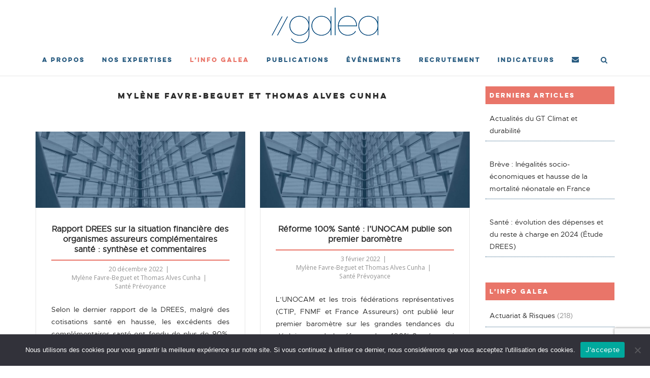

--- FILE ---
content_type: text/html; charset=UTF-8
request_url: https://www.galea-associes.eu/author/talvess/
body_size: 17696
content:
<!DOCTYPE html>
<html lang="fr-FR">
<head>
	<meta charset="UTF-8">
	<link rel="profile" href="https://gmpg.org/xfn/11">

	<title>Mylène Favre-Beguet et Thomas Alves Cunha &#8211; Galea &amp; Associés</title>
<meta name='robots' content='max-image-preview:large' />
<link rel='dns-prefetch' href='//www.galea-associes.eu' />
<link rel='dns-prefetch' href='//maxcdn.bootstrapcdn.com' />
<link rel='dns-prefetch' href='//fonts.googleapis.com' />
<link rel="alternate" type="application/rss+xml" title="Galea &amp; Associés &raquo; Flux" href="https://www.galea-associes.eu/feed/" />
<link rel="alternate" type="application/rss+xml" title="Galea &amp; Associés &raquo; Flux des commentaires" href="https://www.galea-associes.eu/comments/feed/" />
<link rel="alternate" type="application/rss+xml" title="Galea &amp; Associés &raquo; Flux des articles écrits par Mylène Favre-Beguet et Thomas Alves Cunha" href="https://www.galea-associes.eu/author/talvess/feed/" />
		<!-- This site uses the Google Analytics by ExactMetrics plugin v8.11.1 - Using Analytics tracking - https://www.exactmetrics.com/ -->
		<!-- Note: ExactMetrics is not currently configured on this site. The site owner needs to authenticate with Google Analytics in the ExactMetrics settings panel. -->
					<!-- No tracking code set -->
				<!-- / Google Analytics by ExactMetrics -->
		<style id='wp-img-auto-sizes-contain-inline-css' type='text/css'>
img:is([sizes=auto i],[sizes^="auto," i]){contain-intrinsic-size:3000px 1500px}
/*# sourceURL=wp-img-auto-sizes-contain-inline-css */
</style>
<link rel='stylesheet' id='corp-child-css' href='https://www.galea-associes.eu/wp-content/themes/siteorigin-corp-child-galea/style.css?ver=6.9' type='text/css' media='all' />
<link rel='stylesheet' id='font-awesome-css' href='//maxcdn.bootstrapcdn.com/font-awesome/4.7.0/css/font-awesome.min.css?ver=6.9' type='text/css' media='all' />
<style id='wp-emoji-styles-inline-css' type='text/css'>

	img.wp-smiley, img.emoji {
		display: inline !important;
		border: none !important;
		box-shadow: none !important;
		height: 1em !important;
		width: 1em !important;
		margin: 0 0.07em !important;
		vertical-align: -0.1em !important;
		background: none !important;
		padding: 0 !important;
	}
/*# sourceURL=wp-emoji-styles-inline-css */
</style>
<link rel='stylesheet' id='wp-block-library-css' href='https://www.galea-associes.eu/wp-includes/css/dist/block-library/style.min.css?ver=6.9' type='text/css' media='all' />
<style id='global-styles-inline-css' type='text/css'>
:root{--wp--preset--aspect-ratio--square: 1;--wp--preset--aspect-ratio--4-3: 4/3;--wp--preset--aspect-ratio--3-4: 3/4;--wp--preset--aspect-ratio--3-2: 3/2;--wp--preset--aspect-ratio--2-3: 2/3;--wp--preset--aspect-ratio--16-9: 16/9;--wp--preset--aspect-ratio--9-16: 9/16;--wp--preset--color--black: #000000;--wp--preset--color--cyan-bluish-gray: #abb8c3;--wp--preset--color--white: #ffffff;--wp--preset--color--pale-pink: #f78da7;--wp--preset--color--vivid-red: #cf2e2e;--wp--preset--color--luminous-vivid-orange: #ff6900;--wp--preset--color--luminous-vivid-amber: #fcb900;--wp--preset--color--light-green-cyan: #7bdcb5;--wp--preset--color--vivid-green-cyan: #00d084;--wp--preset--color--pale-cyan-blue: #8ed1fc;--wp--preset--color--vivid-cyan-blue: #0693e3;--wp--preset--color--vivid-purple: #9b51e0;--wp--preset--gradient--vivid-cyan-blue-to-vivid-purple: linear-gradient(135deg,rgb(6,147,227) 0%,rgb(155,81,224) 100%);--wp--preset--gradient--light-green-cyan-to-vivid-green-cyan: linear-gradient(135deg,rgb(122,220,180) 0%,rgb(0,208,130) 100%);--wp--preset--gradient--luminous-vivid-amber-to-luminous-vivid-orange: linear-gradient(135deg,rgb(252,185,0) 0%,rgb(255,105,0) 100%);--wp--preset--gradient--luminous-vivid-orange-to-vivid-red: linear-gradient(135deg,rgb(255,105,0) 0%,rgb(207,46,46) 100%);--wp--preset--gradient--very-light-gray-to-cyan-bluish-gray: linear-gradient(135deg,rgb(238,238,238) 0%,rgb(169,184,195) 100%);--wp--preset--gradient--cool-to-warm-spectrum: linear-gradient(135deg,rgb(74,234,220) 0%,rgb(151,120,209) 20%,rgb(207,42,186) 40%,rgb(238,44,130) 60%,rgb(251,105,98) 80%,rgb(254,248,76) 100%);--wp--preset--gradient--blush-light-purple: linear-gradient(135deg,rgb(255,206,236) 0%,rgb(152,150,240) 100%);--wp--preset--gradient--blush-bordeaux: linear-gradient(135deg,rgb(254,205,165) 0%,rgb(254,45,45) 50%,rgb(107,0,62) 100%);--wp--preset--gradient--luminous-dusk: linear-gradient(135deg,rgb(255,203,112) 0%,rgb(199,81,192) 50%,rgb(65,88,208) 100%);--wp--preset--gradient--pale-ocean: linear-gradient(135deg,rgb(255,245,203) 0%,rgb(182,227,212) 50%,rgb(51,167,181) 100%);--wp--preset--gradient--electric-grass: linear-gradient(135deg,rgb(202,248,128) 0%,rgb(113,206,126) 100%);--wp--preset--gradient--midnight: linear-gradient(135deg,rgb(2,3,129) 0%,rgb(40,116,252) 100%);--wp--preset--font-size--small: 13px;--wp--preset--font-size--medium: 20px;--wp--preset--font-size--large: 36px;--wp--preset--font-size--x-large: 42px;--wp--preset--spacing--20: 0.44rem;--wp--preset--spacing--30: 0.67rem;--wp--preset--spacing--40: 1rem;--wp--preset--spacing--50: 1.5rem;--wp--preset--spacing--60: 2.25rem;--wp--preset--spacing--70: 3.38rem;--wp--preset--spacing--80: 5.06rem;--wp--preset--shadow--natural: 6px 6px 9px rgba(0, 0, 0, 0.2);--wp--preset--shadow--deep: 12px 12px 50px rgba(0, 0, 0, 0.4);--wp--preset--shadow--sharp: 6px 6px 0px rgba(0, 0, 0, 0.2);--wp--preset--shadow--outlined: 6px 6px 0px -3px rgb(255, 255, 255), 6px 6px rgb(0, 0, 0);--wp--preset--shadow--crisp: 6px 6px 0px rgb(0, 0, 0);}:where(.is-layout-flex){gap: 0.5em;}:where(.is-layout-grid){gap: 0.5em;}body .is-layout-flex{display: flex;}.is-layout-flex{flex-wrap: wrap;align-items: center;}.is-layout-flex > :is(*, div){margin: 0;}body .is-layout-grid{display: grid;}.is-layout-grid > :is(*, div){margin: 0;}:where(.wp-block-columns.is-layout-flex){gap: 2em;}:where(.wp-block-columns.is-layout-grid){gap: 2em;}:where(.wp-block-post-template.is-layout-flex){gap: 1.25em;}:where(.wp-block-post-template.is-layout-grid){gap: 1.25em;}.has-black-color{color: var(--wp--preset--color--black) !important;}.has-cyan-bluish-gray-color{color: var(--wp--preset--color--cyan-bluish-gray) !important;}.has-white-color{color: var(--wp--preset--color--white) !important;}.has-pale-pink-color{color: var(--wp--preset--color--pale-pink) !important;}.has-vivid-red-color{color: var(--wp--preset--color--vivid-red) !important;}.has-luminous-vivid-orange-color{color: var(--wp--preset--color--luminous-vivid-orange) !important;}.has-luminous-vivid-amber-color{color: var(--wp--preset--color--luminous-vivid-amber) !important;}.has-light-green-cyan-color{color: var(--wp--preset--color--light-green-cyan) !important;}.has-vivid-green-cyan-color{color: var(--wp--preset--color--vivid-green-cyan) !important;}.has-pale-cyan-blue-color{color: var(--wp--preset--color--pale-cyan-blue) !important;}.has-vivid-cyan-blue-color{color: var(--wp--preset--color--vivid-cyan-blue) !important;}.has-vivid-purple-color{color: var(--wp--preset--color--vivid-purple) !important;}.has-black-background-color{background-color: var(--wp--preset--color--black) !important;}.has-cyan-bluish-gray-background-color{background-color: var(--wp--preset--color--cyan-bluish-gray) !important;}.has-white-background-color{background-color: var(--wp--preset--color--white) !important;}.has-pale-pink-background-color{background-color: var(--wp--preset--color--pale-pink) !important;}.has-vivid-red-background-color{background-color: var(--wp--preset--color--vivid-red) !important;}.has-luminous-vivid-orange-background-color{background-color: var(--wp--preset--color--luminous-vivid-orange) !important;}.has-luminous-vivid-amber-background-color{background-color: var(--wp--preset--color--luminous-vivid-amber) !important;}.has-light-green-cyan-background-color{background-color: var(--wp--preset--color--light-green-cyan) !important;}.has-vivid-green-cyan-background-color{background-color: var(--wp--preset--color--vivid-green-cyan) !important;}.has-pale-cyan-blue-background-color{background-color: var(--wp--preset--color--pale-cyan-blue) !important;}.has-vivid-cyan-blue-background-color{background-color: var(--wp--preset--color--vivid-cyan-blue) !important;}.has-vivid-purple-background-color{background-color: var(--wp--preset--color--vivid-purple) !important;}.has-black-border-color{border-color: var(--wp--preset--color--black) !important;}.has-cyan-bluish-gray-border-color{border-color: var(--wp--preset--color--cyan-bluish-gray) !important;}.has-white-border-color{border-color: var(--wp--preset--color--white) !important;}.has-pale-pink-border-color{border-color: var(--wp--preset--color--pale-pink) !important;}.has-vivid-red-border-color{border-color: var(--wp--preset--color--vivid-red) !important;}.has-luminous-vivid-orange-border-color{border-color: var(--wp--preset--color--luminous-vivid-orange) !important;}.has-luminous-vivid-amber-border-color{border-color: var(--wp--preset--color--luminous-vivid-amber) !important;}.has-light-green-cyan-border-color{border-color: var(--wp--preset--color--light-green-cyan) !important;}.has-vivid-green-cyan-border-color{border-color: var(--wp--preset--color--vivid-green-cyan) !important;}.has-pale-cyan-blue-border-color{border-color: var(--wp--preset--color--pale-cyan-blue) !important;}.has-vivid-cyan-blue-border-color{border-color: var(--wp--preset--color--vivid-cyan-blue) !important;}.has-vivid-purple-border-color{border-color: var(--wp--preset--color--vivid-purple) !important;}.has-vivid-cyan-blue-to-vivid-purple-gradient-background{background: var(--wp--preset--gradient--vivid-cyan-blue-to-vivid-purple) !important;}.has-light-green-cyan-to-vivid-green-cyan-gradient-background{background: var(--wp--preset--gradient--light-green-cyan-to-vivid-green-cyan) !important;}.has-luminous-vivid-amber-to-luminous-vivid-orange-gradient-background{background: var(--wp--preset--gradient--luminous-vivid-amber-to-luminous-vivid-orange) !important;}.has-luminous-vivid-orange-to-vivid-red-gradient-background{background: var(--wp--preset--gradient--luminous-vivid-orange-to-vivid-red) !important;}.has-very-light-gray-to-cyan-bluish-gray-gradient-background{background: var(--wp--preset--gradient--very-light-gray-to-cyan-bluish-gray) !important;}.has-cool-to-warm-spectrum-gradient-background{background: var(--wp--preset--gradient--cool-to-warm-spectrum) !important;}.has-blush-light-purple-gradient-background{background: var(--wp--preset--gradient--blush-light-purple) !important;}.has-blush-bordeaux-gradient-background{background: var(--wp--preset--gradient--blush-bordeaux) !important;}.has-luminous-dusk-gradient-background{background: var(--wp--preset--gradient--luminous-dusk) !important;}.has-pale-ocean-gradient-background{background: var(--wp--preset--gradient--pale-ocean) !important;}.has-electric-grass-gradient-background{background: var(--wp--preset--gradient--electric-grass) !important;}.has-midnight-gradient-background{background: var(--wp--preset--gradient--midnight) !important;}.has-small-font-size{font-size: var(--wp--preset--font-size--small) !important;}.has-medium-font-size{font-size: var(--wp--preset--font-size--medium) !important;}.has-large-font-size{font-size: var(--wp--preset--font-size--large) !important;}.has-x-large-font-size{font-size: var(--wp--preset--font-size--x-large) !important;}
/*# sourceURL=global-styles-inline-css */
</style>

<style id='classic-theme-styles-inline-css' type='text/css'>
/*! This file is auto-generated */
.wp-block-button__link{color:#fff;background-color:#32373c;border-radius:9999px;box-shadow:none;text-decoration:none;padding:calc(.667em + 2px) calc(1.333em + 2px);font-size:1.125em}.wp-block-file__button{background:#32373c;color:#fff;text-decoration:none}
/*# sourceURL=/wp-includes/css/classic-themes.min.css */
</style>
<link rel='stylesheet' id='contact-form-7-css' href='https://www.galea-associes.eu/wp-content/plugins/contact-form-7/includes/css/styles.css?ver=6.1.4' type='text/css' media='all' />
<link rel='stylesheet' id='cookie-notice-front-css' href='https://www.galea-associes.eu/wp-content/plugins/cookie-notice/css/front.min.css?ver=2.5.11' type='text/css' media='all' />
<link rel='stylesheet' id='document-gallery-css' href='https://www.galea-associes.eu/wp-content/plugins/document-gallery/src/assets/css/style.min.css?ver=5.1.0' type='text/css' media='all' />
<link rel='stylesheet' id='events-manager-css' href='https://www.galea-associes.eu/wp-content/plugins/events-manager/includes/css/events-manager.min.css?ver=7.2.3.1' type='text/css' media='all' />
<style id='events-manager-inline-css' type='text/css'>
body .em { --font-family : inherit; --font-weight : inherit; --font-size : 1em; --line-height : inherit; }
/*# sourceURL=events-manager-inline-css */
</style>
<link rel='stylesheet' id='sow-social-media-buttons-flat-da0df0be8ba9-css' href='https://www.galea-associes.eu/wp-content/uploads/siteorigin-widgets/sow-social-media-buttons-flat-da0df0be8ba9.css?ver=6.9' type='text/css' media='all' />
<link rel='stylesheet' id='sow-image-default-4e6925654b7a-css' href='https://www.galea-associes.eu/wp-content/uploads/siteorigin-widgets/sow-image-default-4e6925654b7a.css?ver=6.9' type='text/css' media='all' />
<link rel='stylesheet' id='eeb-css-frontend-css' href='https://www.galea-associes.eu/wp-content/plugins/email-encoder-bundle/assets/css/style.css?ver=54d4eedc552c499c4a8d6b89c23d3df1' type='text/css' media='all' />
<link rel='stylesheet' id='siteorigin-corp-style-css' href='https://www.galea-associes.eu/wp-content/themes/siteorigin-corp/style.min.css?ver=1.20.7' type='text/css' media='all' />
<link rel='stylesheet' id='siteorigin-corp-icons-css' href='https://www.galea-associes.eu/wp-content/themes/siteorigin-corp/css/siteorigin-corp-icons.min.css?ver=.min' type='text/css' media='all' />
<link rel='stylesheet' id='siteorigin-google-web-fonts-css' href='https://fonts.googleapis.com/css?family=Montserrat%3A600%2C500%2C700%7COpen+Sans%3A400%2C300%2C500%2C600&#038;ver=6.9#038;subset&#038;display=block' type='text/css' media='all' />
<link rel='stylesheet' id='rt-team-css-css' href='https://www.galea-associes.eu/wp-content/plugins/tlp-team/assets/css/tlpteam.css?ver=4.4.1' type='text/css' media='all' />
<link rel='stylesheet' id='rt-team-sc-css' href='https://www.galea-associes.eu/wp-content/uploads/tlp-team/team-sc.css?ver=1749031344' type='text/css' media='all' />
<link rel='stylesheet' id='wpel-font-awesome-css' href='https://www.galea-associes.eu/wp-content/plugins/wp-external-links/public/css/font-awesome.min.css?ver=2.63' type='text/css' media='all' />
<link rel='stylesheet' id='wpel-style-css' href='https://www.galea-associes.eu/wp-content/plugins/wp-external-links/public/css/wpel.css?ver=2.63' type='text/css' media='all' />
<link rel='stylesheet' id='myStyleSheets-css' href='https://www.galea-associes.eu/wp-content/plugins/wp-latest-posts/css/wplp_front.css?ver=5.0.11' type='text/css' media='all' />
<style type="text/css">.document-gallery .document-icon-row {
    width: 100%;
    padding:20px;
    text-align: left;
    border-bottom: 1px dotted #407194;
}
.document-gallery .document-icon a{
color:#407194;
}</style>
		<script type="text/javascript">
			ajaxurl = typeof(ajaxurl) !== 'string' ? 'https://www.galea-associes.eu/wp-admin/admin-ajax.php' : ajaxurl;
		</script>
		<script type="text/javascript" src="https://www.galea-associes.eu/wp-includes/js/jquery/jquery.min.js?ver=3.7.1" id="jquery-core-js"></script>
<script type="text/javascript" src="https://www.galea-associes.eu/wp-includes/js/jquery/jquery-migrate.min.js?ver=3.4.1" id="jquery-migrate-js"></script>
<script type="text/javascript" id="cookie-notice-front-js-before">
/* <![CDATA[ */
var cnArgs = {"ajaxUrl":"https:\/\/www.galea-associes.eu\/wp-admin\/admin-ajax.php","nonce":"9fca80b982","hideEffect":"fade","position":"bottom","onScroll":false,"onScrollOffset":100,"onClick":false,"cookieName":"cookie_notice_accepted","cookieTime":86400,"cookieTimeRejected":86400,"globalCookie":false,"redirection":false,"cache":true,"revokeCookies":false,"revokeCookiesOpt":"automatic"};

//# sourceURL=cookie-notice-front-js-before
/* ]]> */
</script>
<script type="text/javascript" src="https://www.galea-associes.eu/wp-content/plugins/cookie-notice/js/front.min.js?ver=2.5.11" id="cookie-notice-front-js"></script>
<script type="text/javascript" src="https://www.galea-associes.eu/wp-includes/js/jquery/ui/core.min.js?ver=1.13.3" id="jquery-ui-core-js"></script>
<script type="text/javascript" src="https://www.galea-associes.eu/wp-includes/js/jquery/ui/mouse.min.js?ver=1.13.3" id="jquery-ui-mouse-js"></script>
<script type="text/javascript" src="https://www.galea-associes.eu/wp-includes/js/jquery/ui/sortable.min.js?ver=1.13.3" id="jquery-ui-sortable-js"></script>
<script type="text/javascript" src="https://www.galea-associes.eu/wp-includes/js/jquery/ui/datepicker.min.js?ver=1.13.3" id="jquery-ui-datepicker-js"></script>
<script type="text/javascript" id="jquery-ui-datepicker-js-after">
/* <![CDATA[ */
jQuery(function(jQuery){jQuery.datepicker.setDefaults({"closeText":"Fermer","currentText":"Aujourd\u2019hui","monthNames":["janvier","f\u00e9vrier","mars","avril","mai","juin","juillet","ao\u00fbt","septembre","octobre","novembre","d\u00e9cembre"],"monthNamesShort":["Jan","F\u00e9v","Mar","Avr","Mai","Juin","Juil","Ao\u00fbt","Sep","Oct","Nov","D\u00e9c"],"nextText":"Suivant","prevText":"Pr\u00e9c\u00e9dent","dayNames":["dimanche","lundi","mardi","mercredi","jeudi","vendredi","samedi"],"dayNamesShort":["dim","lun","mar","mer","jeu","ven","sam"],"dayNamesMin":["D","L","M","M","J","V","S"],"dateFormat":"d MM yy","firstDay":1,"isRTL":false});});
//# sourceURL=jquery-ui-datepicker-js-after
/* ]]> */
</script>
<script type="text/javascript" src="https://www.galea-associes.eu/wp-includes/js/jquery/ui/resizable.min.js?ver=1.13.3" id="jquery-ui-resizable-js"></script>
<script type="text/javascript" src="https://www.galea-associes.eu/wp-includes/js/jquery/ui/draggable.min.js?ver=1.13.3" id="jquery-ui-draggable-js"></script>
<script type="text/javascript" src="https://www.galea-associes.eu/wp-includes/js/jquery/ui/controlgroup.min.js?ver=1.13.3" id="jquery-ui-controlgroup-js"></script>
<script type="text/javascript" src="https://www.galea-associes.eu/wp-includes/js/jquery/ui/checkboxradio.min.js?ver=1.13.3" id="jquery-ui-checkboxradio-js"></script>
<script type="text/javascript" src="https://www.galea-associes.eu/wp-includes/js/jquery/ui/button.min.js?ver=1.13.3" id="jquery-ui-button-js"></script>
<script type="text/javascript" src="https://www.galea-associes.eu/wp-includes/js/jquery/ui/dialog.min.js?ver=1.13.3" id="jquery-ui-dialog-js"></script>
<script type="text/javascript" id="events-manager-js-extra">
/* <![CDATA[ */
var EM = {"ajaxurl":"https://www.galea-associes.eu/wp-admin/admin-ajax.php","locationajaxurl":"https://www.galea-associes.eu/wp-admin/admin-ajax.php?action=locations_search","firstDay":"1","locale":"fr","dateFormat":"yy-mm-dd","ui_css":"https://www.galea-associes.eu/wp-content/plugins/events-manager/includes/css/jquery-ui/build.min.css","show24hours":"1","is_ssl":"1","autocomplete_limit":"10","calendar":{"breakpoints":{"small":560,"medium":908,"large":false},"month_format":"M Y"},"phone":"","datepicker":{"format":"d/m/Y","locale":"fr"},"search":{"breakpoints":{"small":650,"medium":850,"full":false}},"url":"https://www.galea-associes.eu/wp-content/plugins/events-manager","assets":{"input.em-uploader":{"js":{"em-uploader":{"url":"https://www.galea-associes.eu/wp-content/plugins/events-manager/includes/js/em-uploader.js?v=7.2.3.1","event":"em_uploader_ready"}}},".em-event-editor":{"js":{"event-editor":{"url":"https://www.galea-associes.eu/wp-content/plugins/events-manager/includes/js/events-manager-event-editor.js?v=7.2.3.1","event":"em_event_editor_ready"}},"css":{"event-editor":"https://www.galea-associes.eu/wp-content/plugins/events-manager/includes/css/events-manager-event-editor.min.css?v=7.2.3.1"}},".em-recurrence-sets, .em-timezone":{"js":{"luxon":{"url":"luxon/luxon.js?v=7.2.3.1","event":"em_luxon_ready"}}},".em-booking-form, #em-booking-form, .em-booking-recurring, .em-event-booking-form":{"js":{"em-bookings":{"url":"https://www.galea-associes.eu/wp-content/plugins/events-manager/includes/js/bookingsform.js?v=7.2.3.1","event":"em_booking_form_js_loaded"}}},"#em-opt-archetypes":{"js":{"archetypes":"https://www.galea-associes.eu/wp-content/plugins/events-manager/includes/js/admin-archetype-editor.js?v=7.2.3.1","archetypes_ms":"https://www.galea-associes.eu/wp-content/plugins/events-manager/includes/js/admin-archetypes.js?v=7.2.3.1","qs":"qs/qs.js?v=7.2.3.1"}}},"cached":"1","bookingInProgress":"Veuillez patienter pendant que la r\u00e9servation est soumise.","tickets_save":"Enregistrer le billet","bookingajaxurl":"https://www.galea-associes.eu/wp-admin/admin-ajax.php","bookings_export_save":"Exporter les r\u00e9servations","bookings_settings_save":"Enregistrer","booking_delete":"Confirmez-vous vouloir le supprimer\u00a0?","booking_offset":"30","bookings":{"submit_button":{"text":{"default":"Envoyer votre demande","free":"Envoyer votre demande","payment":"Envoyer votre demande","processing":"Processing ..."}},"update_listener":""},"bb_full":"Complet","bb_book":"R\u00e9servez maintenant","bb_booking":"R\u00e9servation ...","bb_booked":"R\u00e9servation soumis","bb_error":"R\u00e9servation erreur. R\u00e9essayer?","bb_cancel":"Annuler","bb_canceling":"Annuler...","bb_cancelled":"Annul\u00e9","bb_cancel_error":"Annulation erreur. R\u00e9essayer?","txt_search":"Recherche","txt_searching":"Recherche en cours\u2026","txt_loading":"Chargement en cours\u2026"};
//# sourceURL=events-manager-js-extra
/* ]]> */
</script>
<script type="text/javascript" src="https://www.galea-associes.eu/wp-content/plugins/events-manager/includes/js/events-manager.js?ver=7.2.3.1" id="events-manager-js"></script>
<script type="text/javascript" src="https://www.galea-associes.eu/wp-content/plugins/events-manager/includes/external/flatpickr/l10n/fr.js?ver=7.2.3.1" id="em-flatpickr-localization-js"></script>
<script type="text/javascript" src="https://www.galea-associes.eu/wp-content/plugins/email-encoder-bundle/assets/js/custom.js?ver=2c542c9989f589cd5318f5cef6a9ecd7" id="eeb-js-frontend-js"></script>
<script type="text/javascript" id="ai-js-js-extra">
/* <![CDATA[ */
var MyAjax = {"ajaxurl":"https://www.galea-associes.eu/wp-admin/admin-ajax.php","security":"3bef7b603e"};
//# sourceURL=ai-js-js-extra
/* ]]> */
</script>
<script type="text/javascript" src="https://www.galea-associes.eu/wp-content/plugins/advanced-iframe/js/ai.min.js?ver=690167" id="ai-js-js"></script>
<link rel="https://api.w.org/" href="https://www.galea-associes.eu/wp-json/" /><link rel="alternate" title="JSON" type="application/json" href="https://www.galea-associes.eu/wp-json/wp/v2/users/1190" /><link rel="EditURI" type="application/rsd+xml" title="RSD" href="https://www.galea-associes.eu/xmlrpc.php?rsd" />
<meta name="generator" content="WordPress 6.9" />

		<!-- GA Google Analytics @ https://m0n.co/ga -->
		<script>
			(function(i,s,o,g,r,a,m){i['GoogleAnalyticsObject']=r;i[r]=i[r]||function(){
			(i[r].q=i[r].q||[]).push(arguments)},i[r].l=1*new Date();a=s.createElement(o),
			m=s.getElementsByTagName(o)[0];a.async=1;a.src=g;m.parentNode.insertBefore(a,m)
			})(window,document,'script','https://www.google-analytics.com/analytics.js','ga');
			ga('create', 'UA-45827884-2', 'auto');
			ga('send', 'pageview');
		</script>

		<meta name="viewport" content="width=device-width, initial-scale=1">
<style type="text/css" id="custom-background-css">
body.custom-background { background-color: #ffffff; }
</style>
					<style type="text/css" id="siteorigin-corp-settings-custom" data-siteorigin-settings="true">
					/* style */ body,button,input,select,optgroup,textarea { color: #2d2d2d; }   .sub-heading,.comments-title,.comment-reply-title,.related-projects-section h3,.yarpp-related .related-posts,.related-posts-section .related-posts,.site-content #primary .sharedaddy h3,.site-content #jp-relatedposts .jp-relatedposts-headline { color: #2d2d2d; } blockquote { border-left: 3px solid #e97569; } blockquote cite { color: #2d2d2d; } abbr,acronym { border-bottom: 1px dotted #2d2d2d; }     .button,button,input[type=button],input[type=reset],input[type=submit] { background: #e97569; } .button:hover,button:hover,input[type=button]:hover,input[type=reset]:hover,input[type=submit]:hover { background: rgba(233,117,105,0.8); } .button:active,.button:focus,button:active,button:focus,input[type=button]:active,input[type=button]:focus,input[type=reset]:active,input[type=reset]:focus,input[type=submit]:active,input[type=submit]:focus { background: #e97569; }      a { color: #e97569; } a:visited { color: #e97569; } a:hover,a:focus,a:active { color: #2d2d2d; } .main-navigation ul .sub-menu li a,.main-navigation ul .children li a { background: #e97569; border-color: #ffffff; color: #ffffff; }  .link-underline.main-navigation ul .sub-menu li:first-of-type { border-top: 2px solid #e97569; } .link-underline.main-navigation ul .children li:first-of-type { border-top: 2px solid #e97569; }  .main-navigation ul li a { color: #285b80; } #site-navigation.main-navigation ul .menu-button a { background: #e97569; } #site-navigation.main-navigation ul .menu-button a:hover { background: rgba(233,117,105,0.8); } [class*=overlap] .main-navigation:not(.link-underline) div > ul:not(.cart_list) > li:hover > a { color: #e97569; } .link-underline.main-navigation div > ul:not(.cart_list) > li:hover > a { border-color: #e97569; } .main-navigation:not(.link-underline) div > ul:not(.cart_list) > li:hover > a { color: #e97569; } .main-navigation div > ul:not(.cart_list) > li.current > a,.main-navigation div > ul:not(.cart_list) > li.current_page_item > a,.main-navigation div > ul:not(.cart_list) > li.current-menu-item > a,.main-navigation div > ul:not(.cart_list) > li.current_page_ancestor > a,.main-navigation div > ul:not(.cart_list) > li.current-menu-ancestor > a { border-color: #e97569; } .main-navigation:not(.link-underline) div > ul:not(.cart_list) > li.current > a,.main-navigation:not(.link-underline) div > ul:not(.cart_list) > li.current_page_item > a,.main-navigation:not(.link-underline) div > ul:not(.cart_list) > li.current-menu-item > a,.main-navigation:not(.link-underline) div > ul:not(.cart_list) > li.current_page_ancestor > a,.main-navigation:not(.link-underline) div > ul:not(.cart_list) > li.current-menu-ancestor > a { color: #e97569; } [class*=overlap] .main-navigation:not(.link-underline) div > ul:not(.cart_list) > li.current > a,[class*=overlap] .main-navigation:not(.link-underline) div > ul:not(.cart_list) > li.current_page_item > a,[class*=overlap] .main-navigation:not(.link-underline) div > ul:not(.cart_list) > li.current-menu-item > a,[class*=overlap] .main-navigation:not(.link-underline) div > ul:not(.cart_list) > li.current_page_ancestor > a,[class*=overlap] .main-navigation:not(.link-underline) div > ul:not(.cart_list) > li.current-menu-ancestor > a { color: #e97569; } .main-navigation .search-toggle .open svg path { fill: #285b80; } #mobile-menu-button svg path { fill: #285b80; } #mobile-navigation { background: #e97569; }  #mobile-navigation ul li a { border-color: #ffffff; color: #ffffff; }  #mobile-navigation ul li .dropdown-toggle { color: #ffffff; }  .pagination .page-numbers { border: 1px solid #2d2d2d; color: #2d2d2d; } .pagination .page-numbers:visited { color: #2d2d2d; } .pagination .page-numbers:hover,.pagination .page-numbers:focus { border-color: #e97569; color: #e97569; } .pagination .page-numbers.dots:hover { color: #2d2d2d; } .pagination .current { border-color: #e97569; color: #e97569; }    .post-navigation a:hover div { color: #e97569; } .comment-navigation a { color: #2d2d2d; } .comment-navigation a:hover { color: #e97569; }   .breadcrumbs a:hover { color: #e97569; }  .site-main #infinite-handle span button:hover { border-color: #e97569; color: #e97569; }   .site-content #jp-relatedposts .jp-relatedposts-items .jp-relatedposts-post .jp-relatedposts-post-title a:hover { color: #e97569; } .site-content #jp-relatedposts .jp-relatedposts-items .jp-relatedposts-post .jp-relatedposts-post-date,.site-content #jp-relatedposts .jp-relatedposts-items .jp-relatedposts-post .jp-relatedposts-post-context { color: #2d2d2d; }  .widget-area .widget:not(.widget_tag_cloud):not(.widget_shopping_cart) a:not(.button) { color: #2d2d2d; } .widget-area .widget:not(.widget_tag_cloud):not(.widget_shopping_cart) a:not(.button):hover { color: #e97569; }   .widget_calendar .wp-calendar-table tbody td a { color: #e97569; } .widget_calendar .wp-calendar-table tbody td a:hover { color: #2d2d2d; }  .widget_calendar .wp-calendar-nav .wp-calendar-nav-prev a:hover,.widget_calendar .wp-calendar-nav .wp-calendar-nav-next a:hover { color: #e97569; }        .site-footer .widget_recent_comments .recentcomments { color: #ffffff; } .site-footer .widget_recent_comments .recentcomments .comment-author-link { color: #ffffff; } .site-footer .widget_recent_comments .recentcomments .comment-author-link:before { color: #ffffff; }      .widget.recent-posts-extended h3 a:hover { color: #2d2d2d; }  .site-footer .widget_tag_cloud a:after { background: #285b80; } .site-footer .widgets .widget.widget_tag_cloud a { color: #2d2d2d; } .sidebar .content-area { margin: 0 -25% 0 0; } .sidebar .site-main { margin: 0 25% 0 0; } .sidebar-left .content-area { margin: 0 0 0 -25%; } .sidebar-left .site-main { margin: 0 0 0 25%; } .widget-area { width: 25%; }  .site-header { padding: 15px 0; }     #fullscreen-search { background: rgba(40,91,128,0.95); } #fullscreen-search span { color: #ffffff; } #fullscreen-search form { border-bottom: 1px solid #ffffff; } #fullscreen-search form button[type=submit] svg { fill: #ffffff; } #fullscreen-search .search-close-button .close svg path { fill: #ffffff; }  .entry-title a:hover { color: #2d2d2d; }   .entry-meta span a:hover { color: #e97569; } .page-links .page-links-title { color: #2d2d2d; } .page-links .post-page-numbers { border: 1px solid #2d2d2d; color: #2d2d2d; } .page-links .post-page-numbers:hover,.page-links .post-page-numbers.current { border-color: #e97569; color: #e97569; } .tags-links a,.widget_tag_cloud a { color: #2d2d2d; } .tags-links a:hover,.widget_tag_cloud a:hover { background: #e97569; } .tags-links a:hover:after,.widget_tag_cloud a:hover:after { border-right-color: #e97569; }      .blog-layout-offset article .entry-offset .entry-author-link a:hover,.blog-layout-offset article .entry-offset .entry-categories a:hover,.blog-layout-offset article .entry-offset .entry-comments a:hover { color: #e97569; }    .search-results .page-title span { color: #e97569; }  .search-form button[type=submit] svg path { fill: #2d2d2d; }  .author-box .author-description span a { color: #2d2d2d; } .author-box .author-description span a:hover { color: #e97569; }  .yarpp-related ol li .related-post-title:hover,.related-posts-section ol li .related-post-title:hover { color: #e97569; }  .yarpp-related ol li .related-post-date:hover,.related-posts-section ol li .related-post-date:hover { color: #e97569; }            .comment-list .comment,.comment-list .pingback { color: #2d2d2d; }    .comment-list .comment .author a:hover,.comment-list .pingback .author a:hover { color: #2d2d2d; }   .comment-list .comment .comment-reply-link:hover,.comment-list .pingback .comment-reply-link:hover { color: #e97569; }  .comment-reply-title #cancel-comment-reply-link:hover { color: #e97569; } #commentform .comment-notes a,#commentform .logged-in-as a { color: #2d2d2d; } #commentform .comment-notes a:hover,#commentform .logged-in-as a:hover { color: #e97569; } .site-footer { background: #285b80; margin-top: 90px; } .site-footer .widgets { padding: 25px 0; } .site-footer .widgets .widget { color: #ffffff; }    .site-footer .bottom-bar { background: #285b80; color: #ffffff; padding: 10px 0; } .site-footer .bottom-bar a, .site-footer .footer-menu .menu li a { color: #ffffff; }    .featured-posts-slider .slides .slide { background-color: #2d2d2d; }@media (max-width: 768px) { #masthead .search-toggle { margin: 0 20px 0 0; } .site-header .shopping-cart { margin: 0 37px 0 0; } #masthead #mobile-menu-button { display: inline-block; } #masthead .main-navigation:not(.mega-menu) ul:not(.shopping-cart) { display: none; } #masthead .main-navigation .search-icon { display: none; } .site-header.centered .site-branding { margin: 0; padding-right: 20px; text-align: left; } .centered.site-header .site-header-inner { flex-direction: row; } .site-header.centered .main-navigation { text-align: left; } } @media (min-width: 769px) { #masthead #mobile-navigation { display: none; } }.tags-links a:after, .widget_tag_cloud a:after { background: #ffffff; }				</style>
				<link rel="icon" href="https://www.galea-associes.eu/wp-content/uploads/2021/02/cropped-slash-carre-fond-blanc-520-32x32.png" sizes="32x32" />
<link rel="icon" href="https://www.galea-associes.eu/wp-content/uploads/2021/02/cropped-slash-carre-fond-blanc-520-192x192.png" sizes="192x192" />
<link rel="apple-touch-icon" href="https://www.galea-associes.eu/wp-content/uploads/2021/02/cropped-slash-carre-fond-blanc-520-180x180.png" />
<meta name="msapplication-TileImage" content="https://www.galea-associes.eu/wp-content/uploads/2021/02/cropped-slash-carre-fond-blanc-520-270x270.png" />
<link rel='stylesheet' id='sow-social-media-buttons-flat-27ff2c1ed8e5-css' href='https://www.galea-associes.eu/wp-content/uploads/siteorigin-widgets/sow-social-media-buttons-flat-27ff2c1ed8e5.css?ver=6.9' type='text/css' media='all' />
<link rel='stylesheet' id='siteorigin-widget-icon-font-fontawesome-css' href='https://www.galea-associes.eu/wp-content/plugins/so-widgets-bundle/icons/fontawesome/style.css?ver=6.9' type='text/css' media='all' />
</head>

<body class="archive author author-talvess author-1190 custom-background wp-custom-logo wp-theme-siteorigin-corp wp-child-theme-siteorigin-corp-child-galea cookies-not-set css3-animations no-js hfeed page-layout-default sidebar no-topbar">

<div id="page" class="site">
	<a class="skip-link screen-reader-text" href="#content">Skip to content</a>

			<header id="masthead" class="site-header centered sticky mobile-menu"  >

			<div class="corp-container">

				<div class="site-header-inner">

					<div class="site-branding">
						<a href="https://www.galea-associes.eu/" class="custom-logo-link" rel="home" data-wpel-link="internal"><img width="210" height="70" src="https://www.galea-associes.eu/wp-content/uploads/2021/03/logo_bleu-slash-2.png" class="custom-logo" alt="Galea &amp; Associés" decoding="async" loading="eager" /></a>											</div><!-- .site-branding -->

					
					
					<nav id="site-navigation" class="main-navigation link-underline ">

						<div class="menu-menu-galea-container"><ul id="primary-menu" class="menu"><li id="menu-item-6362" class="menu-item menu-item-type-post_type menu-item-object-page menu-item-has-children menu-item-6362"><a href="https://www.galea-associes.eu/galea/" data-wpel-link="internal">A propos</a>
<ul class="sub-menu">
	<li id="menu-item-1091" class="menu-item menu-item-type-post_type menu-item-object-page menu-item-1091"><a href="https://www.galea-associes.eu/galea/" data-wpel-link="internal">Qui sommes-nous ?</a></li>
	<li id="menu-item-1157" class="menu-item menu-item-type-post_type menu-item-object-page menu-item-1157"><a href="https://www.galea-associes.eu/galea/equipe/" data-wpel-link="internal">Nos équipes</a></li>
	<li id="menu-item-5869" class="menu-item menu-item-type-post_type menu-item-object-page menu-item-5869"><a href="https://www.galea-associes.eu/galea/nos-clients/" data-wpel-link="internal">Nos clients</a></li>
	<li id="menu-item-5868" class="menu-item menu-item-type-post_type menu-item-object-page menu-item-5868"><a href="https://www.galea-associes.eu/galea/nos-partenaires/" data-wpel-link="internal">Nos partenaires</a></li>
</ul>
</li>
<li id="menu-item-5861" class="menu-item menu-item-type-post_type menu-item-object-page menu-item-has-children menu-item-5861"><a href="https://www.galea-associes.eu/nos-expertises/" data-wpel-link="internal">Nos expertises</a>
<ul class="sub-menu">
	<li id="menu-item-5867" class="menu-item menu-item-type-post_type menu-item-object-page menu-item-5867"><a href="https://www.galea-associes.eu/nos-expertises/actuariat-risques/" data-wpel-link="internal">Actuariat &#038; risques</a></li>
	<li id="menu-item-5863" class="menu-item menu-item-type-post_type menu-item-object-page menu-item-5863"><a href="https://www.galea-associes.eu/nos-expertises/normes-modeles/" data-wpel-link="internal">Normes &#038; Modèles</a></li>
	<li id="menu-item-5866" class="menu-item menu-item-type-post_type menu-item-object-page menu-item-5866"><a href="https://www.galea-associes.eu/nos-expertises/sante-prevoyance/" data-wpel-link="internal">Santé prévoyance dépendance</a></li>
	<li id="menu-item-5864" class="menu-item menu-item-type-post_type menu-item-object-page menu-item-5864"><a href="https://www.galea-associes.eu/nos-expertises/epargne-retraite/" data-wpel-link="internal">Epargne retraite</a></li>
	<li id="menu-item-11799" class="menu-item menu-item-type-post_type menu-item-object-page menu-item-11799"><a href="https://www.galea-associes.eu/nos-expertises/investissement/" data-wpel-link="internal">Investissement</a></li>
	<li id="menu-item-5865" class="menu-item menu-item-type-post_type menu-item-object-page menu-item-5865"><a href="https://www.galea-associes.eu/nos-expertises/data-science/" data-wpel-link="internal">Data science</a></li>
	<li id="menu-item-5862" class="menu-item menu-item-type-post_type menu-item-object-page menu-item-5862"><a href="https://www.galea-associes.eu/nos-expertises/formation/" data-wpel-link="internal">Formation</a></li>
</ul>
</li>
<li id="menu-item-1037" class="important menu-item menu-item-type-post_type menu-item-object-page current_page_parent menu-item-has-children menu-item-1037"><a href="https://www.galea-associes.eu/info-galea/" data-wpel-link="internal">L’Info Galea</a>
<ul class="sub-menu">
	<li id="menu-item-6155" class="menu-item menu-item-type-taxonomy menu-item-object-category menu-item-6155"><a href="https://www.galea-associes.eu/category/actuariat-risques/" data-wpel-link="internal">Actuariat &amp; Risques</a></li>
	<li id="menu-item-6158" class="menu-item menu-item-type-taxonomy menu-item-object-category menu-item-6158"><a href="https://www.galea-associes.eu/category/normes-modeles/" data-wpel-link="internal">Normes &amp; modèles</a></li>
	<li id="menu-item-6156" class="menu-item menu-item-type-taxonomy menu-item-object-category menu-item-6156"><a href="https://www.galea-associes.eu/category/epargne-retraite/" data-wpel-link="internal">Epargne Retraite</a></li>
	<li id="menu-item-6157" class="menu-item menu-item-type-taxonomy menu-item-object-category menu-item-6157"><a href="https://www.galea-associes.eu/category/sante-prevoyance/" data-wpel-link="internal">Santé Prévoyance</a></li>
	<li id="menu-item-11916" class="menu-item menu-item-type-taxonomy menu-item-object-category menu-item-11916"><a href="https://www.galea-associes.eu/category/investissement/" data-wpel-link="internal">Investissement</a></li>
	<li id="menu-item-6159" class="menu-item menu-item-type-taxonomy menu-item-object-category menu-item-6159"><a href="https://www.galea-associes.eu/category/data-science/" data-wpel-link="internal">Data Science</a></li>
</ul>
</li>
<li id="menu-item-6364" class="menu-item menu-item-type-post_type menu-item-object-page menu-item-has-children menu-item-6364"><a href="https://www.galea-associes.eu/publications/articles-et-citations/" data-wpel-link="internal">Publications</a>
<ul class="sub-menu">
	<li id="menu-item-5953" class="menu-item menu-item-type-post_type menu-item-object-page menu-item-5953"><a href="https://www.galea-associes.eu/publications/articles-et-citations/" data-wpel-link="internal">Dans la presse</a></li>
	<li id="menu-item-8422" class="menu-item menu-item-type-post_type menu-item-object-page menu-item-8422"><a href="https://www.galea-associes.eu/publications/web-tv/" data-wpel-link="internal">WEB TV</a></li>
	<li id="menu-item-8401" class="menu-item menu-item-type-post_type menu-item-object-page menu-item-8401"><a href="https://www.galea-associes.eu/publications/cartes-mentales/" data-wpel-link="internal">Cartes Mentales</a></li>
	<li id="menu-item-5954" class="menu-item menu-item-type-post_type menu-item-object-page menu-item-5954"><a href="https://www.galea-associes.eu/publications/ouvrages/" data-wpel-link="internal">Ouvrages</a></li>
</ul>
</li>
<li id="menu-item-1739" class="menu-item menu-item-type-post_type menu-item-object-page menu-item-1739"><a href="https://www.galea-associes.eu/evenements/" data-wpel-link="internal">événements</a></li>
<li id="menu-item-1178" class="menu-item menu-item-type-post_type menu-item-object-page menu-item-has-children menu-item-1178"><a href="https://www.galea-associes.eu/recrutement/" data-wpel-link="internal">Recrutement</a>
<ul class="sub-menu">
	<li id="menu-item-5949" class="menu-item menu-item-type-post_type menu-item-object-page menu-item-5949"><a href="https://www.galea-associes.eu/recrutement/postuler/" data-wpel-link="internal">Postuler</a></li>
</ul>
</li>
<li id="menu-item-6824" class="menu-item menu-item-type-post_type menu-item-object-page menu-item-6824"><a href="https://www.galea-associes.eu/donnees-et-indicateurs/" data-wpel-link="internal">Indicateurs</a></li>
<li id="menu-item-1340" class="picto-menu menu-item menu-item-type-post_type menu-item-object-page menu-item-1340"><a href="https://www.galea-associes.eu/contact/" title="Contact" data-wpel-link="internal"><i class="fa fa-envelope" aria-hidden="true"></i></a></li>
</ul></div>
						
													<button id="search-button" class="search-toggle" aria-label="Open Search">
								<span class="open">			<svg version="1.1" xmlns="http://www.w3.org/2000/svg" width="26" height="28" viewBox="0 0 26 28">
				<path d="M18 13c0-3.859-3.141-7-7-7s-7 3.141-7 7 3.141 7 7 7 7-3.141 7-7zM26 26c0 1.094-0.906 2-2 2-0.531 0-1.047-0.219-1.406-0.594l-5.359-5.344c-1.828 1.266-4.016 1.937-6.234 1.937-6.078 0-11-4.922-11-11s4.922-11 11-11 11 4.922 11 11c0 2.219-0.672 4.406-1.937 6.234l5.359 5.359c0.359 0.359 0.578 0.875 0.578 1.406z"></path>
			</svg>
		</span>
							</button>
						
													<a href="#menu" id="mobile-menu-button">
											<svg version="1.1" xmlns="http://www.w3.org/2000/svg" xmlns:xlink="http://www.w3.org/1999/xlink" width="27" height="32" viewBox="0 0 27 32">
				<path d="M27.429 24v2.286q0 0.464-0.339 0.804t-0.804 0.339h-25.143q-0.464 0-0.804-0.339t-0.339-0.804v-2.286q0-0.464 0.339-0.804t0.804-0.339h25.143q0.464 0 0.804 0.339t0.339 0.804zM27.429 14.857v2.286q0 0.464-0.339 0.804t-0.804 0.339h-25.143q-0.464 0-0.804-0.339t-0.339-0.804v-2.286q0-0.464 0.339-0.804t0.804-0.339h25.143q0.464 0 0.804 0.339t0.339 0.804zM27.429 5.714v2.286q0 0.464-0.339 0.804t-0.804 0.339h-25.143q-0.464 0-0.804-0.339t-0.339-0.804v-2.286q0-0.464 0.339-0.804t0.804-0.339h25.143q0.464 0 0.804 0.339t0.339 0.804z"></path>
			</svg>
										<span class="screen-reader-text">Menu</span>
							</a>
						
					</nav><!-- #site-navigation -->

											<div id="fullscreen-search">
							<div class="corp-container">
								<span>Type and press enter to search</span>
								<form id="fullscreen-search-form" method="get" action="https://www.galea-associes.eu">
									<input type="search" name="s" placeholder="" aria-label="Search for" value="" />
									<button type="submit" aria-label="Search">
													<svg version="1.1" xmlns="http://www.w3.org/2000/svg" width="26" height="28" viewBox="0 0 26 28">
				<path d="M18 13c0-3.859-3.141-7-7-7s-7 3.141-7 7 3.141 7 7 7 7-3.141 7-7zM26 26c0 1.094-0.906 2-2 2-0.531 0-1.047-0.219-1.406-0.594l-5.359-5.344c-1.828 1.266-4.016 1.937-6.234 1.937-6.078 0-11-4.922-11-11s4.922-11 11-11 11 4.922 11 11c0 2.219-0.672 4.406-1.937 6.234l5.359 5.359c0.359 0.359 0.578 0.875 0.578 1.406z"></path>
			</svg>
											</button>
								</form>
							</div>
							<button id="search-close-button" class="search-close-button" aria-label="Close search">
								<span class="close">			<svg version="1.1" xmlns="http://www.w3.org/2000/svg" xmlns:xlink="http://www.w3.org/1999/xlink" width="24" height="24" viewBox="0 0 24 24">
				<path d="M18.984 6.422l-5.578 5.578 5.578 5.578-1.406 1.406-5.578-5.578-5.578 5.578-1.406-1.406 5.578-5.578-5.578-5.578 1.406-1.406 5.578 5.578 5.578-5.578z"></path>
			</svg>
		</span>
							</button>
						</div><!-- #header-search -->
					
				</div><!-- .site-header-inner -->

			</div><!-- .corp-container -->

		</header><!-- #masthead -->
	
	<div id="content" class="site-content">

		<div class="corp-container">

			
	<div id="primary" class="content-area">
		<main id="main" class="site-main">
							<header class="page-header">
					<h1 class="page-title"><span class="vcard">Mylène Favre-Beguet et Thomas Alves Cunha</span></h1>				</header><!-- .page-header -->
			
				
	<div class="blog-layout-grid">

		
<article id="post-9700" class="post-9700 post type-post status-publish format-standard has-post-thumbnail hentry category-sante-prevoyance tag-drees tag-sante">

	
						<div class="entry-thumbnail">
				<a href="https://www.galea-associes.eu/2022/12/rapport-drees-sur-la-situation-financiere-des-organismes-assureurs-complementaires-sante-synthese-et-commentaires/" data-wpel-link="internal">
					<img width="720" height="480" src="https://www.galea-associes.eu/wp-content/uploads/2021/02/img-protection-sociale-720x480.jpg" class="attachment-siteorigin-corp-720x480-crop size-siteorigin-corp-720x480-crop wp-post-image" alt="" decoding="async" fetchpriority="high" srcset="https://www.galea-associes.eu/wp-content/uploads/2021/02/img-protection-sociale-720x480.jpg 720w, https://www.galea-associes.eu/wp-content/uploads/2021/02/img-protection-sociale-300x200.jpg 300w, https://www.galea-associes.eu/wp-content/uploads/2021/02/img-protection-sociale-1024x682.jpg 1024w, https://www.galea-associes.eu/wp-content/uploads/2021/02/img-protection-sociale-768x512.jpg 768w, https://www.galea-associes.eu/wp-content/uploads/2021/02/img-protection-sociale-1536x1024.jpg 1536w, https://www.galea-associes.eu/wp-content/uploads/2021/02/img-protection-sociale-272x182.jpg 272w, https://www.galea-associes.eu/wp-content/uploads/2021/02/img-protection-sociale.jpg 2000w" sizes="(max-width: 720px) 100vw, 720px" />				</a>
			</div>
					

	<div class="corp-content-wrapper">
		
					<header class="entry-header">
				<h2 class="entry-title"><a href="https://www.galea-associes.eu/2022/12/rapport-drees-sur-la-situation-financiere-des-organismes-assureurs-complementaires-sante-synthese-et-commentaires/" rel="bookmark" data-wpel-link="internal">Rapport DREES sur la situation financière des organismes assureurs complémentaires santé : synthèse et commentaires</a></h2>									<div class="entry-meta">
							<span class="entry-date"><a href="https://www.galea-associes.eu/2022/12/rapport-drees-sur-la-situation-financiere-des-organismes-assureurs-complementaires-sante-synthese-et-commentaires/" rel="bookmark" data-wpel-link="internal"><time class="published" datetime="2022-12-20T10:26:21+01:00">20 décembre 2022</time><time class="updated" datetime="2022-12-20T10:26:23+01:00">20 décembre 2022</time></a></span><span class="byline"><span class="author vcard"><a class="url fn n" href="https://www.galea-associes.eu/author/talvess/" rel="author" data-wpel-link="internal">Mylène Favre-Beguet et Thomas Alves Cunha</a></span></span><span class="entry-category"><a href="https://www.galea-associes.eu/category/sante-prevoyance/" rel="category tag" data-wpel-link="internal">Santé Prévoyance</a></span>					</div><!-- .entry-meta -->
							</header><!-- .entry-header -->
		
		<div class="entry-content">
			<p>Selon le dernier rapport de la DREES, malgré des cotisations santé en hausse, les excédents des complémentaires santé ont fondu de plus de 90%, s’établissant à 49 M€ en 2021.  <a class="more-link excerpt" href="https://www.galea-associes.eu/2022/12/rapport-drees-sur-la-situation-financiere-des-organismes-assureurs-complementaires-sante-synthese-et-commentaires/" data-wpel-link="internal"><span class="more-text">Continue reading <span class="icon-long-arrow-right"></span></span></a></p>		</div><!-- .entry-content -->
		
	</div><!-- .corp-content-wrapper -->

	</article><!-- #post-## -->

<article id="post-7106" class="post-7106 post type-post status-publish format-standard has-post-thumbnail hentry category-sante-prevoyance tag-100-sante tag-sante tag-unocam">

	
						<div class="entry-thumbnail">
				<a href="https://www.galea-associes.eu/2022/02/reforme-100-sante-lunocam-publie-son-premier-barometre/" data-wpel-link="internal">
					<img width="720" height="480" src="https://www.galea-associes.eu/wp-content/uploads/2021/02/img-protection-sociale-720x480.jpg" class="attachment-siteorigin-corp-720x480-crop size-siteorigin-corp-720x480-crop wp-post-image" alt="" decoding="async" srcset="https://www.galea-associes.eu/wp-content/uploads/2021/02/img-protection-sociale-720x480.jpg 720w, https://www.galea-associes.eu/wp-content/uploads/2021/02/img-protection-sociale-300x200.jpg 300w, https://www.galea-associes.eu/wp-content/uploads/2021/02/img-protection-sociale-1024x682.jpg 1024w, https://www.galea-associes.eu/wp-content/uploads/2021/02/img-protection-sociale-768x512.jpg 768w, https://www.galea-associes.eu/wp-content/uploads/2021/02/img-protection-sociale-1536x1024.jpg 1536w, https://www.galea-associes.eu/wp-content/uploads/2021/02/img-protection-sociale-272x182.jpg 272w, https://www.galea-associes.eu/wp-content/uploads/2021/02/img-protection-sociale.jpg 2000w" sizes="(max-width: 720px) 100vw, 720px" />				</a>
			</div>
					

	<div class="corp-content-wrapper">
		
					<header class="entry-header">
				<h2 class="entry-title"><a href="https://www.galea-associes.eu/2022/02/reforme-100-sante-lunocam-publie-son-premier-barometre/" rel="bookmark" data-wpel-link="internal">Réforme 100% Santé : l’UNOCAM publie son premier baromètre</a></h2>									<div class="entry-meta">
							<span class="entry-date"><a href="https://www.galea-associes.eu/2022/02/reforme-100-sante-lunocam-publie-son-premier-barometre/" rel="bookmark" data-wpel-link="internal"><time class="published" datetime="2022-02-03T13:09:41+01:00">3 février 2022</time><time class="updated" datetime="2022-02-03T13:09:43+01:00">3 février 2022</time></a></span><span class="byline"><span class="author vcard"><a class="url fn n" href="https://www.galea-associes.eu/author/talvess/" rel="author" data-wpel-link="internal">Mylène Favre-Beguet et Thomas Alves Cunha</a></span></span><span class="entry-category"><a href="https://www.galea-associes.eu/category/sante-prevoyance/" rel="category tag" data-wpel-link="internal">Santé Prévoyance</a></span>					</div><!-- .entry-meta -->
							</header><!-- .entry-header -->
		
		<div class="entry-content">
			<p>L’UNOCAM et les trois fédérations représentatives (CTIP, FNMF et France Assureurs) ont publié leur premier baromètre sur les grandes tendances du déploiement de la réforme du « 100% Santé », qui s’est progressivement mise en place entre 2019 et 2021.<a class="more-link excerpt" href="https://www.galea-associes.eu/2022/02/reforme-100-sante-lunocam-publie-son-premier-barometre/" data-wpel-link="internal"><span class="more-text">Continue reading <span class="icon-long-arrow-right"></span></span></a></p>		</div><!-- .entry-content -->
		
	</div><!-- .corp-content-wrapper -->

	</article><!-- #post-## -->

	</div>
		</main><!-- #main -->
	</div><!-- #primary -->


<aside id="secondary" class="widget-area">
	
		<aside id="recent-posts-5" class="widget widget_recent_entries">
		<h2 class="widget-title">Derniers articles</h2>
		<ul>
											<li>
					<a href="https://www.galea-associes.eu/2026/01/actualites-du-gt-climat-et-durabilite/" data-wpel-link="internal">Actualités du GT Climat et durabilité</a>
									</li>
											<li>
					<a href="https://www.galea-associes.eu/2025/11/breve-inegalites-socio-economiques-et-hausse-de-la-mortalite-neonatale-en-france/" data-wpel-link="internal">Brève : Inégalités socio-économiques et hausse de la mortalité néonatale en France</a>
									</li>
											<li>
					<a href="https://www.galea-associes.eu/2025/10/sante-evolution-des-depenses-et-du-reste-a-charge-en-2024-etude-drees/" data-wpel-link="internal">Santé : évolution des dépenses et du reste à charge en 2024 (Étude DREES)</a>
									</li>
					</ul>

		</aside><aside id="categories-5" class="widget widget_categories"><h2 class="widget-title">L&rsquo;info Galea</h2>
			<ul>
					<li class="cat-item cat-item-852"><a href="https://www.galea-associes.eu/category/actuariat-risques/" data-wpel-link="internal">Actuariat &amp; Risques</a> (218)
</li>
	<li class="cat-item cat-item-863"><a href="https://www.galea-associes.eu/category/assurance/" data-wpel-link="internal">Assurance</a> (6)
</li>
	<li class="cat-item cat-item-592"><a href="https://www.galea-associes.eu/category/data-science/" data-wpel-link="internal">Data Science</a> (52)
</li>
	<li class="cat-item cat-item-855"><a href="https://www.galea-associes.eu/category/epargne-retraite/" data-wpel-link="internal">Epargne Retraite</a> (158)
</li>
	<li class="cat-item cat-item-1031"><a href="https://www.galea-associes.eu/category/investissement/" data-wpel-link="internal">Investissement</a> (5)
</li>
	<li class="cat-item cat-item-853"><a href="https://www.galea-associes.eu/category/normes-modeles/" data-wpel-link="internal">Normes &amp; modèles</a> (49)
</li>
	<li class="cat-item cat-item-862"><a href="https://www.galea-associes.eu/category/protection-sociale/" data-wpel-link="internal">Protection sociale</a> (3)
</li>
	<li class="cat-item cat-item-854"><a href="https://www.galea-associes.eu/category/sante-prevoyance/" data-wpel-link="internal">Santé Prévoyance</a> (112)
</li>
			</ul>

			</aside><aside id="em_widget-4" class="widget widget_em_widget"><h2 class="widget-title">Prochains événements Assurance</h2><div class="em pixelbones em-list-widget em-events-widget"><p><a href="https://www.galea-associes.eu/events/evenement-du-datalab/" data-wpel-link="internal">Evénement du DataLab consacré à l’IA Générative et à la gestion des risques climatiques</a>, le 26/03/2026<br /><a class="more-link" href="https://www.galea-associes.eu/events/evenement-du-datalab/" data-wpel-link="internal"><span class="more-text">Détails et inscriptions <span class="icon-long-arrow-right"></span></span></a></p></div></aside><aside id="em_widget-5" class="widget widget_em_widget"><h2 class="widget-title">Prochains événements Protection Sociale</h2><div class="em pixelbones em-list-widget em-events-widget"><p><a href="https://www.galea-associes.eu/events/webinaire-les-temps-forts-de-lannee-sociale-2/" data-wpel-link="internal">Webinaire « Les temps forts de l’année sociale »</a>, le 06/02/2026<br /><a class="more-link" href="https://www.galea-associes.eu/events/webinaire-les-temps-forts-de-lannee-sociale-2/" data-wpel-link="internal"><span class="more-text">Détails et inscriptions <span class="icon-long-arrow-right"></span></span></a></p><p><a href="https://www.galea-associes.eu/events/observatoire-galea-eps-4/" data-wpel-link="internal">Observatoire GALEA EPS</a>, le 24/03/2026<br /><a class="more-link" href="https://www.galea-associes.eu/events/observatoire-galea-eps-4/" data-wpel-link="internal"><span class="more-text">Détails et inscriptions <span class="icon-long-arrow-right"></span></span></a></p></div></aside></aside><!-- #secondary -->

		</div><!-- .corp-container -->
	</div><!-- #content -->

	
	<footer id="colophon" class="site-footer">

		
					<div class="corp-container content1">
										<div class="widgets widgets-3" aria-label="Footer Widgets">
							<aside id="text-3" class="widget widget_text">			<div class="textwidget"><p><strong>GALEA &amp; ASSOCIÉS</strong><br />
25 rue de Choiseul<br />
75002 Paris &#8211; France<br />
+33(0)-1-43-22-11-11<br />
<a href="/contact/" data-wpel-link="internal"><i class="fa fa-envelope" aria-hidden="true"></i> Contact</a><br />
<a href="/informations-legales/" data-wpel-link="internal">Informations légales</a><br />
<a href="https://www.galea-associes.eu/politique-de-confidentialite/" data-wpel-link="internal">Politique de confidentialité</a></p>
</div>
		</aside><aside id="sow-social-media-buttons-3" class="widget widget_sow-social-media-buttons"><div
			
			class="so-widget-sow-social-media-buttons so-widget-sow-social-media-buttons-flat-27ff2c1ed8e5"
			
		>
<h2 class="widget-title">Suivez notre actualité<br /> sur nos réseaux :</h2>
<div class="social-media-button-container">
	
		<a 
		class="ow-button-hover sow-social-media-button-x-twitter-0 sow-social-media-button" title="Galea &amp; Associés sur X Twitter" aria-label="Galea &amp; Associés sur X Twitter" target="_blank" rel="noopener noreferrer" href="https://twitter.com/GaleaAssocies" 		>
			<span>
								<span class="sow-icon-fontawesome sow-fab" data-sow-icon="&#xe61b;"
		 
		aria-hidden="true"></span>							</span>
		</a>
	
		<a 
		class="ow-button-hover sow-social-media-button-linkedin-0 sow-social-media-button" title="LinkedIn" aria-label="LinkedIn" target="_blank" rel="noopener noreferrer" href="https://www.linkedin.com/company/galea-associes" 		>
			<span>
								<span class="sow-icon-fontawesome sow-fab" data-sow-icon="&#xf0e1;"
		 
		aria-hidden="true"></span>							</span>
		</a>
	</div>
</div></aside><aside id="sow-image-3" class="widget widget_sow-image"><div
			
			class="so-widget-sow-image so-widget-sow-image-default-4e6925654b7a"
			
		>
<div class="sow-image-container">
		<img 
	src="https://www.galea-associes.eu/wp-content/uploads/2021/03/logo_blanc.png" width="210" height="71" sizes="(max-width: 210px) 100vw, 210px" alt="" decoding="async" loading="lazy" 		class="so-widget-image"/>
	</div>

</div></aside>						</div>
									</div><!-- .corp-container -->
		
		<div class="bottom-bar">
			<div class="corp-container">
				<div class="site-info">
					<span>2026 &copy; Galea &amp; Associés</span>				</div><!-- .site-info -->
							</div><!-- .corp-container -->
		</div><!-- .bottom-bar -->

	
	</footer><!-- #colophon -->
</div><!-- #page -->

	<div id="scroll-to-top">
		<span class="screen-reader-text">Scroll to top</span>
					<svg version="1.1" xmlns="http://www.w3.org/2000/svg" xmlns:xlink="http://www.w3.org/1999/xlink" x="0px" y="0px" viewBox="0 0 24 24" style="enable-background:new 0 0 24 24;" xml:space="preserve">
				<path class="st0" d="M12,2c0.3,0,0.5,0.1,0.7,0.3l7,7C19.9,9.5,20,9.7,20,10c0,0.3-0.1,0.5-0.3,0.7S19.3,11,19,11
				c-0.3,0-0.5-0.1-0.7-0.3L13,5.4V21c0,0.3-0.1,0.5-0.3,0.7S12.3,22,12,22s-0.5-0.1-0.7-0.3S11,21.3,11,21V5.4l-5.3,5.3
				C5.5,10.9,5.3,11,5,11c-0.3,0-0.5-0.1-0.7-0.3C4.1,10.5,4,10.3,4,10c0-0.3,0.1-0.5,0.3-0.7l7-7C11.5,2.1,11.7,2,12,2z"/>
			</svg>
			</div>

<script type="speculationrules">
{"prefetch":[{"source":"document","where":{"and":[{"href_matches":"/*"},{"not":{"href_matches":["/wp-*.php","/wp-admin/*","/wp-content/uploads/*","/wp-content/*","/wp-content/plugins/*","/wp-content/themes/siteorigin-corp-child-galea/*","/wp-content/themes/siteorigin-corp/*","/*\\?(.+)"]}},{"not":{"selector_matches":"a[rel~=\"nofollow\"]"}},{"not":{"selector_matches":".no-prefetch, .no-prefetch a"}}]},"eagerness":"conservative"}]}
</script>
		<script type="text/javascript">
			(function() {
				let targetObjectName = 'EM';
				if ( typeof window[targetObjectName] === 'object' && window[targetObjectName] !== null ) {
					Object.assign( window[targetObjectName], []);
				} else {
					console.warn( 'Could not merge extra data: window.' + targetObjectName + ' not found or not an object.' );
				}
			})();
		</script>
		<script type="text/javascript" src="https://www.galea-associes.eu/wp-includes/js/dist/hooks.min.js?ver=dd5603f07f9220ed27f1" id="wp-hooks-js"></script>
<script type="text/javascript" src="https://www.galea-associes.eu/wp-includes/js/dist/i18n.min.js?ver=c26c3dc7bed366793375" id="wp-i18n-js"></script>
<script type="text/javascript" id="wp-i18n-js-after">
/* <![CDATA[ */
wp.i18n.setLocaleData( { 'text direction\u0004ltr': [ 'ltr' ] } );
//# sourceURL=wp-i18n-js-after
/* ]]> */
</script>
<script type="text/javascript" src="https://www.galea-associes.eu/wp-content/plugins/contact-form-7/includes/swv/js/index.js?ver=6.1.4" id="swv-js"></script>
<script type="text/javascript" id="contact-form-7-js-translations">
/* <![CDATA[ */
( function( domain, translations ) {
	var localeData = translations.locale_data[ domain ] || translations.locale_data.messages;
	localeData[""].domain = domain;
	wp.i18n.setLocaleData( localeData, domain );
} )( "contact-form-7", {"translation-revision-date":"2025-02-06 12:02:14+0000","generator":"GlotPress\/4.0.1","domain":"messages","locale_data":{"messages":{"":{"domain":"messages","plural-forms":"nplurals=2; plural=n > 1;","lang":"fr"},"This contact form is placed in the wrong place.":["Ce formulaire de contact est plac\u00e9 dans un mauvais endroit."],"Error:":["Erreur\u00a0:"]}},"comment":{"reference":"includes\/js\/index.js"}} );
//# sourceURL=contact-form-7-js-translations
/* ]]> */
</script>
<script type="text/javascript" id="contact-form-7-js-before">
/* <![CDATA[ */
var wpcf7 = {
    "api": {
        "root": "https:\/\/www.galea-associes.eu\/wp-json\/",
        "namespace": "contact-form-7\/v1"
    },
    "cached": 1
};
//# sourceURL=contact-form-7-js-before
/* ]]> */
</script>
<script type="text/javascript" src="https://www.galea-associes.eu/wp-content/plugins/contact-form-7/includes/js/index.js?ver=6.1.4" id="contact-form-7-js"></script>
<script type="text/javascript" src="https://www.galea-associes.eu/wp-content/plugins/document-gallery/src/assets/js/gallery.min.js?ver=5.1.0" id="document-gallery-js"></script>
<script type="text/javascript" src="https://www.galea-associes.eu/wp-content/themes/siteorigin-corp/js/jquery.fitvids.min.js?ver=1.1" id="jquery-fitvids-js"></script>
<script type="text/javascript" id="siteorigin-corp-script-js-extra">
/* <![CDATA[ */
var siteoriginCorp = {"collapse":"768","logoScale":"0.755","stickyOffset":"0"};
//# sourceURL=siteorigin-corp-script-js-extra
/* ]]> */
</script>
<script type="text/javascript" src="https://www.galea-associes.eu/wp-content/themes/siteorigin-corp/js/jquery.theme.min.js?ver=1.20.7" id="siteorigin-corp-script-js"></script>
<script type="text/javascript" src="https://www.galea-associes.eu/wp-content/themes/siteorigin-corp/js/skip-link-focus-fix.min.js?ver=1.20.7" id="siteorigin-corp-skip-link-focus-fix-js"></script>
<script type="text/javascript" src="https://www.google.com/recaptcha/api.js?render=6LeI8hobAAAAALSSi7wPAam5QE_Dykc8a33fCN4C&amp;ver=3.0" id="google-recaptcha-js"></script>
<script type="text/javascript" src="https://www.galea-associes.eu/wp-includes/js/dist/vendor/wp-polyfill.min.js?ver=3.15.0" id="wp-polyfill-js"></script>
<script type="text/javascript" id="wpcf7-recaptcha-js-before">
/* <![CDATA[ */
var wpcf7_recaptcha = {
    "sitekey": "6LeI8hobAAAAALSSi7wPAam5QE_Dykc8a33fCN4C",
    "actions": {
        "homepage": "homepage",
        "contactform": "contactform"
    }
};
//# sourceURL=wpcf7-recaptcha-js-before
/* ]]> */
</script>
<script type="text/javascript" src="https://www.galea-associes.eu/wp-content/plugins/contact-form-7/modules/recaptcha/index.js?ver=6.1.4" id="wpcf7-recaptcha-js"></script>
<script id="wp-emoji-settings" type="application/json">
{"baseUrl":"https://s.w.org/images/core/emoji/17.0.2/72x72/","ext":".png","svgUrl":"https://s.w.org/images/core/emoji/17.0.2/svg/","svgExt":".svg","source":{"concatemoji":"https://www.galea-associes.eu/wp-includes/js/wp-emoji-release.min.js?ver=6.9"}}
</script>
<script type="module">
/* <![CDATA[ */
/*! This file is auto-generated */
const a=JSON.parse(document.getElementById("wp-emoji-settings").textContent),o=(window._wpemojiSettings=a,"wpEmojiSettingsSupports"),s=["flag","emoji"];function i(e){try{var t={supportTests:e,timestamp:(new Date).valueOf()};sessionStorage.setItem(o,JSON.stringify(t))}catch(e){}}function c(e,t,n){e.clearRect(0,0,e.canvas.width,e.canvas.height),e.fillText(t,0,0);t=new Uint32Array(e.getImageData(0,0,e.canvas.width,e.canvas.height).data);e.clearRect(0,0,e.canvas.width,e.canvas.height),e.fillText(n,0,0);const a=new Uint32Array(e.getImageData(0,0,e.canvas.width,e.canvas.height).data);return t.every((e,t)=>e===a[t])}function p(e,t){e.clearRect(0,0,e.canvas.width,e.canvas.height),e.fillText(t,0,0);var n=e.getImageData(16,16,1,1);for(let e=0;e<n.data.length;e++)if(0!==n.data[e])return!1;return!0}function u(e,t,n,a){switch(t){case"flag":return n(e,"\ud83c\udff3\ufe0f\u200d\u26a7\ufe0f","\ud83c\udff3\ufe0f\u200b\u26a7\ufe0f")?!1:!n(e,"\ud83c\udde8\ud83c\uddf6","\ud83c\udde8\u200b\ud83c\uddf6")&&!n(e,"\ud83c\udff4\udb40\udc67\udb40\udc62\udb40\udc65\udb40\udc6e\udb40\udc67\udb40\udc7f","\ud83c\udff4\u200b\udb40\udc67\u200b\udb40\udc62\u200b\udb40\udc65\u200b\udb40\udc6e\u200b\udb40\udc67\u200b\udb40\udc7f");case"emoji":return!a(e,"\ud83e\u1fac8")}return!1}function f(e,t,n,a){let r;const o=(r="undefined"!=typeof WorkerGlobalScope&&self instanceof WorkerGlobalScope?new OffscreenCanvas(300,150):document.createElement("canvas")).getContext("2d",{willReadFrequently:!0}),s=(o.textBaseline="top",o.font="600 32px Arial",{});return e.forEach(e=>{s[e]=t(o,e,n,a)}),s}function r(e){var t=document.createElement("script");t.src=e,t.defer=!0,document.head.appendChild(t)}a.supports={everything:!0,everythingExceptFlag:!0},new Promise(t=>{let n=function(){try{var e=JSON.parse(sessionStorage.getItem(o));if("object"==typeof e&&"number"==typeof e.timestamp&&(new Date).valueOf()<e.timestamp+604800&&"object"==typeof e.supportTests)return e.supportTests}catch(e){}return null}();if(!n){if("undefined"!=typeof Worker&&"undefined"!=typeof OffscreenCanvas&&"undefined"!=typeof URL&&URL.createObjectURL&&"undefined"!=typeof Blob)try{var e="postMessage("+f.toString()+"("+[JSON.stringify(s),u.toString(),c.toString(),p.toString()].join(",")+"));",a=new Blob([e],{type:"text/javascript"});const r=new Worker(URL.createObjectURL(a),{name:"wpTestEmojiSupports"});return void(r.onmessage=e=>{i(n=e.data),r.terminate(),t(n)})}catch(e){}i(n=f(s,u,c,p))}t(n)}).then(e=>{for(const n in e)a.supports[n]=e[n],a.supports.everything=a.supports.everything&&a.supports[n],"flag"!==n&&(a.supports.everythingExceptFlag=a.supports.everythingExceptFlag&&a.supports[n]);var t;a.supports.everythingExceptFlag=a.supports.everythingExceptFlag&&!a.supports.flag,a.supports.everything||((t=a.source||{}).concatemoji?r(t.concatemoji):t.wpemoji&&t.twemoji&&(r(t.twemoji),r(t.wpemoji)))});
//# sourceURL=https://www.galea-associes.eu/wp-includes/js/wp-emoji-loader.min.js
/* ]]> */
</script>

		<!-- Cookie Notice plugin v2.5.11 by Hu-manity.co https://hu-manity.co/ -->
		<div id="cookie-notice" role="dialog" class="cookie-notice-hidden cookie-revoke-hidden cn-position-bottom" aria-label="Cookie Notice" style="background-color: rgba(50,50,58,1);"><div class="cookie-notice-container" style="color: #fff"><span id="cn-notice-text" class="cn-text-container">Nous utilisons des cookies pour vous garantir la meilleure expérience sur notre site. Si vous continuez à utiliser ce dernier, nous considérerons que vous acceptez l'utilisation des cookies.</span><span id="cn-notice-buttons" class="cn-buttons-container"><button id="cn-accept-cookie" data-cookie-set="accept" class="cn-set-cookie cn-button" aria-label="J&#039;accepte" style="background-color: #00a99d">J&#039;accepte</button></span><button type="button" id="cn-close-notice" data-cookie-set="accept" class="cn-close-icon" aria-label="Non"></button></div>
			
		</div>
		<!-- / Cookie Notice plugin -->
</body>
</html>


--- FILE ---
content_type: text/html; charset=utf-8
request_url: https://www.google.com/recaptcha/api2/anchor?ar=1&k=6LeI8hobAAAAALSSi7wPAam5QE_Dykc8a33fCN4C&co=aHR0cHM6Ly93d3cuZ2FsZWEtYXNzb2NpZXMuZXU6NDQz&hl=en&v=9TiwnJFHeuIw_s0wSd3fiKfN&size=invisible&anchor-ms=20000&execute-ms=30000&cb=4bnytjk4xbec
body_size: 48217
content:
<!DOCTYPE HTML><html dir="ltr" lang="en"><head><meta http-equiv="Content-Type" content="text/html; charset=UTF-8">
<meta http-equiv="X-UA-Compatible" content="IE=edge">
<title>reCAPTCHA</title>
<style type="text/css">
/* cyrillic-ext */
@font-face {
  font-family: 'Roboto';
  font-style: normal;
  font-weight: 400;
  font-stretch: 100%;
  src: url(//fonts.gstatic.com/s/roboto/v48/KFO7CnqEu92Fr1ME7kSn66aGLdTylUAMa3GUBHMdazTgWw.woff2) format('woff2');
  unicode-range: U+0460-052F, U+1C80-1C8A, U+20B4, U+2DE0-2DFF, U+A640-A69F, U+FE2E-FE2F;
}
/* cyrillic */
@font-face {
  font-family: 'Roboto';
  font-style: normal;
  font-weight: 400;
  font-stretch: 100%;
  src: url(//fonts.gstatic.com/s/roboto/v48/KFO7CnqEu92Fr1ME7kSn66aGLdTylUAMa3iUBHMdazTgWw.woff2) format('woff2');
  unicode-range: U+0301, U+0400-045F, U+0490-0491, U+04B0-04B1, U+2116;
}
/* greek-ext */
@font-face {
  font-family: 'Roboto';
  font-style: normal;
  font-weight: 400;
  font-stretch: 100%;
  src: url(//fonts.gstatic.com/s/roboto/v48/KFO7CnqEu92Fr1ME7kSn66aGLdTylUAMa3CUBHMdazTgWw.woff2) format('woff2');
  unicode-range: U+1F00-1FFF;
}
/* greek */
@font-face {
  font-family: 'Roboto';
  font-style: normal;
  font-weight: 400;
  font-stretch: 100%;
  src: url(//fonts.gstatic.com/s/roboto/v48/KFO7CnqEu92Fr1ME7kSn66aGLdTylUAMa3-UBHMdazTgWw.woff2) format('woff2');
  unicode-range: U+0370-0377, U+037A-037F, U+0384-038A, U+038C, U+038E-03A1, U+03A3-03FF;
}
/* math */
@font-face {
  font-family: 'Roboto';
  font-style: normal;
  font-weight: 400;
  font-stretch: 100%;
  src: url(//fonts.gstatic.com/s/roboto/v48/KFO7CnqEu92Fr1ME7kSn66aGLdTylUAMawCUBHMdazTgWw.woff2) format('woff2');
  unicode-range: U+0302-0303, U+0305, U+0307-0308, U+0310, U+0312, U+0315, U+031A, U+0326-0327, U+032C, U+032F-0330, U+0332-0333, U+0338, U+033A, U+0346, U+034D, U+0391-03A1, U+03A3-03A9, U+03B1-03C9, U+03D1, U+03D5-03D6, U+03F0-03F1, U+03F4-03F5, U+2016-2017, U+2034-2038, U+203C, U+2040, U+2043, U+2047, U+2050, U+2057, U+205F, U+2070-2071, U+2074-208E, U+2090-209C, U+20D0-20DC, U+20E1, U+20E5-20EF, U+2100-2112, U+2114-2115, U+2117-2121, U+2123-214F, U+2190, U+2192, U+2194-21AE, U+21B0-21E5, U+21F1-21F2, U+21F4-2211, U+2213-2214, U+2216-22FF, U+2308-230B, U+2310, U+2319, U+231C-2321, U+2336-237A, U+237C, U+2395, U+239B-23B7, U+23D0, U+23DC-23E1, U+2474-2475, U+25AF, U+25B3, U+25B7, U+25BD, U+25C1, U+25CA, U+25CC, U+25FB, U+266D-266F, U+27C0-27FF, U+2900-2AFF, U+2B0E-2B11, U+2B30-2B4C, U+2BFE, U+3030, U+FF5B, U+FF5D, U+1D400-1D7FF, U+1EE00-1EEFF;
}
/* symbols */
@font-face {
  font-family: 'Roboto';
  font-style: normal;
  font-weight: 400;
  font-stretch: 100%;
  src: url(//fonts.gstatic.com/s/roboto/v48/KFO7CnqEu92Fr1ME7kSn66aGLdTylUAMaxKUBHMdazTgWw.woff2) format('woff2');
  unicode-range: U+0001-000C, U+000E-001F, U+007F-009F, U+20DD-20E0, U+20E2-20E4, U+2150-218F, U+2190, U+2192, U+2194-2199, U+21AF, U+21E6-21F0, U+21F3, U+2218-2219, U+2299, U+22C4-22C6, U+2300-243F, U+2440-244A, U+2460-24FF, U+25A0-27BF, U+2800-28FF, U+2921-2922, U+2981, U+29BF, U+29EB, U+2B00-2BFF, U+4DC0-4DFF, U+FFF9-FFFB, U+10140-1018E, U+10190-1019C, U+101A0, U+101D0-101FD, U+102E0-102FB, U+10E60-10E7E, U+1D2C0-1D2D3, U+1D2E0-1D37F, U+1F000-1F0FF, U+1F100-1F1AD, U+1F1E6-1F1FF, U+1F30D-1F30F, U+1F315, U+1F31C, U+1F31E, U+1F320-1F32C, U+1F336, U+1F378, U+1F37D, U+1F382, U+1F393-1F39F, U+1F3A7-1F3A8, U+1F3AC-1F3AF, U+1F3C2, U+1F3C4-1F3C6, U+1F3CA-1F3CE, U+1F3D4-1F3E0, U+1F3ED, U+1F3F1-1F3F3, U+1F3F5-1F3F7, U+1F408, U+1F415, U+1F41F, U+1F426, U+1F43F, U+1F441-1F442, U+1F444, U+1F446-1F449, U+1F44C-1F44E, U+1F453, U+1F46A, U+1F47D, U+1F4A3, U+1F4B0, U+1F4B3, U+1F4B9, U+1F4BB, U+1F4BF, U+1F4C8-1F4CB, U+1F4D6, U+1F4DA, U+1F4DF, U+1F4E3-1F4E6, U+1F4EA-1F4ED, U+1F4F7, U+1F4F9-1F4FB, U+1F4FD-1F4FE, U+1F503, U+1F507-1F50B, U+1F50D, U+1F512-1F513, U+1F53E-1F54A, U+1F54F-1F5FA, U+1F610, U+1F650-1F67F, U+1F687, U+1F68D, U+1F691, U+1F694, U+1F698, U+1F6AD, U+1F6B2, U+1F6B9-1F6BA, U+1F6BC, U+1F6C6-1F6CF, U+1F6D3-1F6D7, U+1F6E0-1F6EA, U+1F6F0-1F6F3, U+1F6F7-1F6FC, U+1F700-1F7FF, U+1F800-1F80B, U+1F810-1F847, U+1F850-1F859, U+1F860-1F887, U+1F890-1F8AD, U+1F8B0-1F8BB, U+1F8C0-1F8C1, U+1F900-1F90B, U+1F93B, U+1F946, U+1F984, U+1F996, U+1F9E9, U+1FA00-1FA6F, U+1FA70-1FA7C, U+1FA80-1FA89, U+1FA8F-1FAC6, U+1FACE-1FADC, U+1FADF-1FAE9, U+1FAF0-1FAF8, U+1FB00-1FBFF;
}
/* vietnamese */
@font-face {
  font-family: 'Roboto';
  font-style: normal;
  font-weight: 400;
  font-stretch: 100%;
  src: url(//fonts.gstatic.com/s/roboto/v48/KFO7CnqEu92Fr1ME7kSn66aGLdTylUAMa3OUBHMdazTgWw.woff2) format('woff2');
  unicode-range: U+0102-0103, U+0110-0111, U+0128-0129, U+0168-0169, U+01A0-01A1, U+01AF-01B0, U+0300-0301, U+0303-0304, U+0308-0309, U+0323, U+0329, U+1EA0-1EF9, U+20AB;
}
/* latin-ext */
@font-face {
  font-family: 'Roboto';
  font-style: normal;
  font-weight: 400;
  font-stretch: 100%;
  src: url(//fonts.gstatic.com/s/roboto/v48/KFO7CnqEu92Fr1ME7kSn66aGLdTylUAMa3KUBHMdazTgWw.woff2) format('woff2');
  unicode-range: U+0100-02BA, U+02BD-02C5, U+02C7-02CC, U+02CE-02D7, U+02DD-02FF, U+0304, U+0308, U+0329, U+1D00-1DBF, U+1E00-1E9F, U+1EF2-1EFF, U+2020, U+20A0-20AB, U+20AD-20C0, U+2113, U+2C60-2C7F, U+A720-A7FF;
}
/* latin */
@font-face {
  font-family: 'Roboto';
  font-style: normal;
  font-weight: 400;
  font-stretch: 100%;
  src: url(//fonts.gstatic.com/s/roboto/v48/KFO7CnqEu92Fr1ME7kSn66aGLdTylUAMa3yUBHMdazQ.woff2) format('woff2');
  unicode-range: U+0000-00FF, U+0131, U+0152-0153, U+02BB-02BC, U+02C6, U+02DA, U+02DC, U+0304, U+0308, U+0329, U+2000-206F, U+20AC, U+2122, U+2191, U+2193, U+2212, U+2215, U+FEFF, U+FFFD;
}
/* cyrillic-ext */
@font-face {
  font-family: 'Roboto';
  font-style: normal;
  font-weight: 500;
  font-stretch: 100%;
  src: url(//fonts.gstatic.com/s/roboto/v48/KFO7CnqEu92Fr1ME7kSn66aGLdTylUAMa3GUBHMdazTgWw.woff2) format('woff2');
  unicode-range: U+0460-052F, U+1C80-1C8A, U+20B4, U+2DE0-2DFF, U+A640-A69F, U+FE2E-FE2F;
}
/* cyrillic */
@font-face {
  font-family: 'Roboto';
  font-style: normal;
  font-weight: 500;
  font-stretch: 100%;
  src: url(//fonts.gstatic.com/s/roboto/v48/KFO7CnqEu92Fr1ME7kSn66aGLdTylUAMa3iUBHMdazTgWw.woff2) format('woff2');
  unicode-range: U+0301, U+0400-045F, U+0490-0491, U+04B0-04B1, U+2116;
}
/* greek-ext */
@font-face {
  font-family: 'Roboto';
  font-style: normal;
  font-weight: 500;
  font-stretch: 100%;
  src: url(//fonts.gstatic.com/s/roboto/v48/KFO7CnqEu92Fr1ME7kSn66aGLdTylUAMa3CUBHMdazTgWw.woff2) format('woff2');
  unicode-range: U+1F00-1FFF;
}
/* greek */
@font-face {
  font-family: 'Roboto';
  font-style: normal;
  font-weight: 500;
  font-stretch: 100%;
  src: url(//fonts.gstatic.com/s/roboto/v48/KFO7CnqEu92Fr1ME7kSn66aGLdTylUAMa3-UBHMdazTgWw.woff2) format('woff2');
  unicode-range: U+0370-0377, U+037A-037F, U+0384-038A, U+038C, U+038E-03A1, U+03A3-03FF;
}
/* math */
@font-face {
  font-family: 'Roboto';
  font-style: normal;
  font-weight: 500;
  font-stretch: 100%;
  src: url(//fonts.gstatic.com/s/roboto/v48/KFO7CnqEu92Fr1ME7kSn66aGLdTylUAMawCUBHMdazTgWw.woff2) format('woff2');
  unicode-range: U+0302-0303, U+0305, U+0307-0308, U+0310, U+0312, U+0315, U+031A, U+0326-0327, U+032C, U+032F-0330, U+0332-0333, U+0338, U+033A, U+0346, U+034D, U+0391-03A1, U+03A3-03A9, U+03B1-03C9, U+03D1, U+03D5-03D6, U+03F0-03F1, U+03F4-03F5, U+2016-2017, U+2034-2038, U+203C, U+2040, U+2043, U+2047, U+2050, U+2057, U+205F, U+2070-2071, U+2074-208E, U+2090-209C, U+20D0-20DC, U+20E1, U+20E5-20EF, U+2100-2112, U+2114-2115, U+2117-2121, U+2123-214F, U+2190, U+2192, U+2194-21AE, U+21B0-21E5, U+21F1-21F2, U+21F4-2211, U+2213-2214, U+2216-22FF, U+2308-230B, U+2310, U+2319, U+231C-2321, U+2336-237A, U+237C, U+2395, U+239B-23B7, U+23D0, U+23DC-23E1, U+2474-2475, U+25AF, U+25B3, U+25B7, U+25BD, U+25C1, U+25CA, U+25CC, U+25FB, U+266D-266F, U+27C0-27FF, U+2900-2AFF, U+2B0E-2B11, U+2B30-2B4C, U+2BFE, U+3030, U+FF5B, U+FF5D, U+1D400-1D7FF, U+1EE00-1EEFF;
}
/* symbols */
@font-face {
  font-family: 'Roboto';
  font-style: normal;
  font-weight: 500;
  font-stretch: 100%;
  src: url(//fonts.gstatic.com/s/roboto/v48/KFO7CnqEu92Fr1ME7kSn66aGLdTylUAMaxKUBHMdazTgWw.woff2) format('woff2');
  unicode-range: U+0001-000C, U+000E-001F, U+007F-009F, U+20DD-20E0, U+20E2-20E4, U+2150-218F, U+2190, U+2192, U+2194-2199, U+21AF, U+21E6-21F0, U+21F3, U+2218-2219, U+2299, U+22C4-22C6, U+2300-243F, U+2440-244A, U+2460-24FF, U+25A0-27BF, U+2800-28FF, U+2921-2922, U+2981, U+29BF, U+29EB, U+2B00-2BFF, U+4DC0-4DFF, U+FFF9-FFFB, U+10140-1018E, U+10190-1019C, U+101A0, U+101D0-101FD, U+102E0-102FB, U+10E60-10E7E, U+1D2C0-1D2D3, U+1D2E0-1D37F, U+1F000-1F0FF, U+1F100-1F1AD, U+1F1E6-1F1FF, U+1F30D-1F30F, U+1F315, U+1F31C, U+1F31E, U+1F320-1F32C, U+1F336, U+1F378, U+1F37D, U+1F382, U+1F393-1F39F, U+1F3A7-1F3A8, U+1F3AC-1F3AF, U+1F3C2, U+1F3C4-1F3C6, U+1F3CA-1F3CE, U+1F3D4-1F3E0, U+1F3ED, U+1F3F1-1F3F3, U+1F3F5-1F3F7, U+1F408, U+1F415, U+1F41F, U+1F426, U+1F43F, U+1F441-1F442, U+1F444, U+1F446-1F449, U+1F44C-1F44E, U+1F453, U+1F46A, U+1F47D, U+1F4A3, U+1F4B0, U+1F4B3, U+1F4B9, U+1F4BB, U+1F4BF, U+1F4C8-1F4CB, U+1F4D6, U+1F4DA, U+1F4DF, U+1F4E3-1F4E6, U+1F4EA-1F4ED, U+1F4F7, U+1F4F9-1F4FB, U+1F4FD-1F4FE, U+1F503, U+1F507-1F50B, U+1F50D, U+1F512-1F513, U+1F53E-1F54A, U+1F54F-1F5FA, U+1F610, U+1F650-1F67F, U+1F687, U+1F68D, U+1F691, U+1F694, U+1F698, U+1F6AD, U+1F6B2, U+1F6B9-1F6BA, U+1F6BC, U+1F6C6-1F6CF, U+1F6D3-1F6D7, U+1F6E0-1F6EA, U+1F6F0-1F6F3, U+1F6F7-1F6FC, U+1F700-1F7FF, U+1F800-1F80B, U+1F810-1F847, U+1F850-1F859, U+1F860-1F887, U+1F890-1F8AD, U+1F8B0-1F8BB, U+1F8C0-1F8C1, U+1F900-1F90B, U+1F93B, U+1F946, U+1F984, U+1F996, U+1F9E9, U+1FA00-1FA6F, U+1FA70-1FA7C, U+1FA80-1FA89, U+1FA8F-1FAC6, U+1FACE-1FADC, U+1FADF-1FAE9, U+1FAF0-1FAF8, U+1FB00-1FBFF;
}
/* vietnamese */
@font-face {
  font-family: 'Roboto';
  font-style: normal;
  font-weight: 500;
  font-stretch: 100%;
  src: url(//fonts.gstatic.com/s/roboto/v48/KFO7CnqEu92Fr1ME7kSn66aGLdTylUAMa3OUBHMdazTgWw.woff2) format('woff2');
  unicode-range: U+0102-0103, U+0110-0111, U+0128-0129, U+0168-0169, U+01A0-01A1, U+01AF-01B0, U+0300-0301, U+0303-0304, U+0308-0309, U+0323, U+0329, U+1EA0-1EF9, U+20AB;
}
/* latin-ext */
@font-face {
  font-family: 'Roboto';
  font-style: normal;
  font-weight: 500;
  font-stretch: 100%;
  src: url(//fonts.gstatic.com/s/roboto/v48/KFO7CnqEu92Fr1ME7kSn66aGLdTylUAMa3KUBHMdazTgWw.woff2) format('woff2');
  unicode-range: U+0100-02BA, U+02BD-02C5, U+02C7-02CC, U+02CE-02D7, U+02DD-02FF, U+0304, U+0308, U+0329, U+1D00-1DBF, U+1E00-1E9F, U+1EF2-1EFF, U+2020, U+20A0-20AB, U+20AD-20C0, U+2113, U+2C60-2C7F, U+A720-A7FF;
}
/* latin */
@font-face {
  font-family: 'Roboto';
  font-style: normal;
  font-weight: 500;
  font-stretch: 100%;
  src: url(//fonts.gstatic.com/s/roboto/v48/KFO7CnqEu92Fr1ME7kSn66aGLdTylUAMa3yUBHMdazQ.woff2) format('woff2');
  unicode-range: U+0000-00FF, U+0131, U+0152-0153, U+02BB-02BC, U+02C6, U+02DA, U+02DC, U+0304, U+0308, U+0329, U+2000-206F, U+20AC, U+2122, U+2191, U+2193, U+2212, U+2215, U+FEFF, U+FFFD;
}
/* cyrillic-ext */
@font-face {
  font-family: 'Roboto';
  font-style: normal;
  font-weight: 900;
  font-stretch: 100%;
  src: url(//fonts.gstatic.com/s/roboto/v48/KFO7CnqEu92Fr1ME7kSn66aGLdTylUAMa3GUBHMdazTgWw.woff2) format('woff2');
  unicode-range: U+0460-052F, U+1C80-1C8A, U+20B4, U+2DE0-2DFF, U+A640-A69F, U+FE2E-FE2F;
}
/* cyrillic */
@font-face {
  font-family: 'Roboto';
  font-style: normal;
  font-weight: 900;
  font-stretch: 100%;
  src: url(//fonts.gstatic.com/s/roboto/v48/KFO7CnqEu92Fr1ME7kSn66aGLdTylUAMa3iUBHMdazTgWw.woff2) format('woff2');
  unicode-range: U+0301, U+0400-045F, U+0490-0491, U+04B0-04B1, U+2116;
}
/* greek-ext */
@font-face {
  font-family: 'Roboto';
  font-style: normal;
  font-weight: 900;
  font-stretch: 100%;
  src: url(//fonts.gstatic.com/s/roboto/v48/KFO7CnqEu92Fr1ME7kSn66aGLdTylUAMa3CUBHMdazTgWw.woff2) format('woff2');
  unicode-range: U+1F00-1FFF;
}
/* greek */
@font-face {
  font-family: 'Roboto';
  font-style: normal;
  font-weight: 900;
  font-stretch: 100%;
  src: url(//fonts.gstatic.com/s/roboto/v48/KFO7CnqEu92Fr1ME7kSn66aGLdTylUAMa3-UBHMdazTgWw.woff2) format('woff2');
  unicode-range: U+0370-0377, U+037A-037F, U+0384-038A, U+038C, U+038E-03A1, U+03A3-03FF;
}
/* math */
@font-face {
  font-family: 'Roboto';
  font-style: normal;
  font-weight: 900;
  font-stretch: 100%;
  src: url(//fonts.gstatic.com/s/roboto/v48/KFO7CnqEu92Fr1ME7kSn66aGLdTylUAMawCUBHMdazTgWw.woff2) format('woff2');
  unicode-range: U+0302-0303, U+0305, U+0307-0308, U+0310, U+0312, U+0315, U+031A, U+0326-0327, U+032C, U+032F-0330, U+0332-0333, U+0338, U+033A, U+0346, U+034D, U+0391-03A1, U+03A3-03A9, U+03B1-03C9, U+03D1, U+03D5-03D6, U+03F0-03F1, U+03F4-03F5, U+2016-2017, U+2034-2038, U+203C, U+2040, U+2043, U+2047, U+2050, U+2057, U+205F, U+2070-2071, U+2074-208E, U+2090-209C, U+20D0-20DC, U+20E1, U+20E5-20EF, U+2100-2112, U+2114-2115, U+2117-2121, U+2123-214F, U+2190, U+2192, U+2194-21AE, U+21B0-21E5, U+21F1-21F2, U+21F4-2211, U+2213-2214, U+2216-22FF, U+2308-230B, U+2310, U+2319, U+231C-2321, U+2336-237A, U+237C, U+2395, U+239B-23B7, U+23D0, U+23DC-23E1, U+2474-2475, U+25AF, U+25B3, U+25B7, U+25BD, U+25C1, U+25CA, U+25CC, U+25FB, U+266D-266F, U+27C0-27FF, U+2900-2AFF, U+2B0E-2B11, U+2B30-2B4C, U+2BFE, U+3030, U+FF5B, U+FF5D, U+1D400-1D7FF, U+1EE00-1EEFF;
}
/* symbols */
@font-face {
  font-family: 'Roboto';
  font-style: normal;
  font-weight: 900;
  font-stretch: 100%;
  src: url(//fonts.gstatic.com/s/roboto/v48/KFO7CnqEu92Fr1ME7kSn66aGLdTylUAMaxKUBHMdazTgWw.woff2) format('woff2');
  unicode-range: U+0001-000C, U+000E-001F, U+007F-009F, U+20DD-20E0, U+20E2-20E4, U+2150-218F, U+2190, U+2192, U+2194-2199, U+21AF, U+21E6-21F0, U+21F3, U+2218-2219, U+2299, U+22C4-22C6, U+2300-243F, U+2440-244A, U+2460-24FF, U+25A0-27BF, U+2800-28FF, U+2921-2922, U+2981, U+29BF, U+29EB, U+2B00-2BFF, U+4DC0-4DFF, U+FFF9-FFFB, U+10140-1018E, U+10190-1019C, U+101A0, U+101D0-101FD, U+102E0-102FB, U+10E60-10E7E, U+1D2C0-1D2D3, U+1D2E0-1D37F, U+1F000-1F0FF, U+1F100-1F1AD, U+1F1E6-1F1FF, U+1F30D-1F30F, U+1F315, U+1F31C, U+1F31E, U+1F320-1F32C, U+1F336, U+1F378, U+1F37D, U+1F382, U+1F393-1F39F, U+1F3A7-1F3A8, U+1F3AC-1F3AF, U+1F3C2, U+1F3C4-1F3C6, U+1F3CA-1F3CE, U+1F3D4-1F3E0, U+1F3ED, U+1F3F1-1F3F3, U+1F3F5-1F3F7, U+1F408, U+1F415, U+1F41F, U+1F426, U+1F43F, U+1F441-1F442, U+1F444, U+1F446-1F449, U+1F44C-1F44E, U+1F453, U+1F46A, U+1F47D, U+1F4A3, U+1F4B0, U+1F4B3, U+1F4B9, U+1F4BB, U+1F4BF, U+1F4C8-1F4CB, U+1F4D6, U+1F4DA, U+1F4DF, U+1F4E3-1F4E6, U+1F4EA-1F4ED, U+1F4F7, U+1F4F9-1F4FB, U+1F4FD-1F4FE, U+1F503, U+1F507-1F50B, U+1F50D, U+1F512-1F513, U+1F53E-1F54A, U+1F54F-1F5FA, U+1F610, U+1F650-1F67F, U+1F687, U+1F68D, U+1F691, U+1F694, U+1F698, U+1F6AD, U+1F6B2, U+1F6B9-1F6BA, U+1F6BC, U+1F6C6-1F6CF, U+1F6D3-1F6D7, U+1F6E0-1F6EA, U+1F6F0-1F6F3, U+1F6F7-1F6FC, U+1F700-1F7FF, U+1F800-1F80B, U+1F810-1F847, U+1F850-1F859, U+1F860-1F887, U+1F890-1F8AD, U+1F8B0-1F8BB, U+1F8C0-1F8C1, U+1F900-1F90B, U+1F93B, U+1F946, U+1F984, U+1F996, U+1F9E9, U+1FA00-1FA6F, U+1FA70-1FA7C, U+1FA80-1FA89, U+1FA8F-1FAC6, U+1FACE-1FADC, U+1FADF-1FAE9, U+1FAF0-1FAF8, U+1FB00-1FBFF;
}
/* vietnamese */
@font-face {
  font-family: 'Roboto';
  font-style: normal;
  font-weight: 900;
  font-stretch: 100%;
  src: url(//fonts.gstatic.com/s/roboto/v48/KFO7CnqEu92Fr1ME7kSn66aGLdTylUAMa3OUBHMdazTgWw.woff2) format('woff2');
  unicode-range: U+0102-0103, U+0110-0111, U+0128-0129, U+0168-0169, U+01A0-01A1, U+01AF-01B0, U+0300-0301, U+0303-0304, U+0308-0309, U+0323, U+0329, U+1EA0-1EF9, U+20AB;
}
/* latin-ext */
@font-face {
  font-family: 'Roboto';
  font-style: normal;
  font-weight: 900;
  font-stretch: 100%;
  src: url(//fonts.gstatic.com/s/roboto/v48/KFO7CnqEu92Fr1ME7kSn66aGLdTylUAMa3KUBHMdazTgWw.woff2) format('woff2');
  unicode-range: U+0100-02BA, U+02BD-02C5, U+02C7-02CC, U+02CE-02D7, U+02DD-02FF, U+0304, U+0308, U+0329, U+1D00-1DBF, U+1E00-1E9F, U+1EF2-1EFF, U+2020, U+20A0-20AB, U+20AD-20C0, U+2113, U+2C60-2C7F, U+A720-A7FF;
}
/* latin */
@font-face {
  font-family: 'Roboto';
  font-style: normal;
  font-weight: 900;
  font-stretch: 100%;
  src: url(//fonts.gstatic.com/s/roboto/v48/KFO7CnqEu92Fr1ME7kSn66aGLdTylUAMa3yUBHMdazQ.woff2) format('woff2');
  unicode-range: U+0000-00FF, U+0131, U+0152-0153, U+02BB-02BC, U+02C6, U+02DA, U+02DC, U+0304, U+0308, U+0329, U+2000-206F, U+20AC, U+2122, U+2191, U+2193, U+2212, U+2215, U+FEFF, U+FFFD;
}

</style>
<link rel="stylesheet" type="text/css" href="https://www.gstatic.com/recaptcha/releases/9TiwnJFHeuIw_s0wSd3fiKfN/styles__ltr.css">
<script nonce="HdFvS3cc26D2iZtAycoznw" type="text/javascript">window['__recaptcha_api'] = 'https://www.google.com/recaptcha/api2/';</script>
<script type="text/javascript" src="https://www.gstatic.com/recaptcha/releases/9TiwnJFHeuIw_s0wSd3fiKfN/recaptcha__en.js" nonce="HdFvS3cc26D2iZtAycoznw">
      
    </script></head>
<body><div id="rc-anchor-alert" class="rc-anchor-alert"></div>
<input type="hidden" id="recaptcha-token" value="[base64]">
<script type="text/javascript" nonce="HdFvS3cc26D2iZtAycoznw">
      recaptcha.anchor.Main.init("[\x22ainput\x22,[\x22bgdata\x22,\x22\x22,\[base64]/[base64]/bmV3IFpbdF0obVswXSk6Sz09Mj9uZXcgWlt0XShtWzBdLG1bMV0pOks9PTM/bmV3IFpbdF0obVswXSxtWzFdLG1bMl0pOks9PTQ/[base64]/[base64]/[base64]/[base64]/[base64]/[base64]/[base64]/[base64]/[base64]/[base64]/[base64]/[base64]/[base64]/[base64]\\u003d\\u003d\x22,\[base64]\\u003d\x22,\x22w75hwqfDlsOaS8OXw5rDgMOUYMOvYsOaY8KwworDrHDDrD05Wh8HwoXCl8K/J8KLw4zCi8KPOE4RdmdVNMO7XUjDlsOBEH7Ck2UDRMKIwozDtsOFw65tUcK4A8KlwpsOw7w2XzTCqsOnw6rCnMK8SDAdw7oQw47ChcKUYMKkJcOlYsKvIsKbEFIQwrU/[base64]/CjzDCk2cebsK5QcKSOsOtVsKfH0HCsyMdNw4KZWjDrz9GwoLCqcOqXcK3w4UeesOIDMKNE8KTaXxyTzdRKSHDnkYTwrBMw6XDnlV+W8Kzw5nDgMOfBcK4w6FfG0EBHcO/wp/Cvj7DpD7CqcOSeUNtwrQNwpZLTcKsehPCssOOw77CoQHCp0pyw6PDjknDqA7CgRVCwqHDr8OowpYGw6kFRcKyKGrCjcK6AMOhwq/DuQkQwrrDoMKBARQMRMOhGEwNQMOjX3XDl8KZw6HDrGtEHwoOw6HCgMOZw4RlwonDnlrCpCh/w7zCkAlQwrgxTCUlVm/Ck8K/w6rChcKuw7ITHDHCpx5AwolhBsKhc8K1wq/CgBQFShDCi27DhHcJw6k5w7PDqCt1cntRD8Kgw4pMw7F4wrIYw5rDlyDCrQPChsKKwq/DkDg/ZsK3wqvDjxkAVsO7w47Dn8Ktw6vDom7Cq1NUXsOlFcKnA8KLw4fDn8K8JRl4wrDCjMO/[base64]/CiFdNQHrDlgbDvMK2MMKzfxI4w6A5cRjCn1BuwrYaw7nDp8KVNVLCvUfDvcKbRsKvVsO2w6w6c8OIKcKVXVPDqhhbMcOCwrfCqTIYw4DDl8OKeMKJesKcEUxdw4l8w5Jjw5cLAwcbdXDChzTCnMONDDMVw7LDqcK3woXCsit5w7EfwojDqD/Dvx8uwqzCisO7JMOfJ8Klw75iIcKmwpA3wpbChMKEajY9fcOYAMKyw73Dv3tow6Mqw6rCiVfDqXlQfsK1w5QuwocDL2HCpMOGVm7Co1F6XcKpSVPDpXrCmlXDujJmJsKcGMKAw53Dg8KQwpPDisKVQMKow4HCtBvDlE/DsQdDwrlPwpdrwr5nI8K0w4vCjsOMUcOywqrCshjDuMKeIcOuwrjCmsOfw6bCnsKyw65cwro7w592HjfCuhHCnkI9Z8K9ZMOXSsKJw5/Dtjw/w65JaD/CjhpFw5YHIBzDrcKvwqzDjMKywqvDuSxtw6nCj8O/WMOow6dhw7IvG8KWw75KEMO2wq/[base64]/Z8KOKcKUKHRuwrrDisKVwoLDvMK2ID3DpsOdw5F2esKGw7nDs8Oww79XFlTCh8KVFD4OWRTCgcOsw5HCicKXcUY0VsKVGsORw4IawoMdZ07DrMO3wqMtwrbClnvDllLDssKTYsKpZjsVUMOdwpxVwp3Dmi3DhcOBI8KCfzHCkcO+esOgwok/[base64]/wqNow6w4VMOmwod3aHPCoTZww5MBbcOHV1/ClQbChxvCpXNCL8KQOMKhYMODHMO2U8OGw7U1L11mGxfCgcOISh/DksK4w6nDkj3CjcOAw6FWeS/Dh0bCgHlnwqEqXsKKa8OJwpNPeXcybsOhwqh4D8KQezHDkA/DnDceDy8ObMKSwrdeUsKXwoNlwp5Hw5HCsltfwpBxcznDt8ODW8O8OyzDhj9FIkjDnVDCqsOJecOsGwUhcHPDlsOFwoPDgzDCsQAdwpzDpT/CrsKbw4DDpcO4PcO4w77DhMKPYDUuHsKdw5LDnUNaw4jDjmjDhcKEAFLDgVJLekE4w6nCpH3CtsKVwqbDi357wocPw4VXwoIYSm3DpSXDuMODw6/Dm8KhZMKkaltKSx7Dv8K5NDzDilMAwqXCr29Mw5YHAlliAzBRwrrDucKRIgstwrLCjXxfw60Bwp7Cq8OaeyvDtMOuwp3CjXbCjRhaw4HCvsK2IsK4wr3CvMO/[base64]/Cii02w5x6XWkdw58Nw4dwAmbDoS3DpcKowqjCqjjCrMKKPsK2InZ1T8KDN8OVw6XDsDjCgcKPHcKKFWHCrcKFwo3CtcKxKSzCgsKgWsKXwrlewo7DkcOBw5/[base64]/WHTCsV/DpxnDvHbCoCwyw47Dk3sHWDgcaMKqSxksYCbCjcK/[base64]/Du3/[base64]/wrhpcMKwwq0EwoVqFcOtUxPDi8Olw4MHw4HCssOZDcKvwoxAFMOSY1rDkUbCpX7Cg1ZLw4QkdilYZS/DiAR1FsObwo5Qw7nCsMOcwrvCunMbNMKJf8OvQH5jCsOjw6I9wqLCsBFDwrM1wr0UwrPCtSZ9JT5dG8KNwr/[base64]/CiSTCj8OtwpQHwqJTN8KjFsK1U8OrcMKEw6bCtsOqwp/Crz8Cw5kKdW5mDlQUXMKuHMKBCcKqBcKIehVdwqAewrLDt8OYRsK5bMOPwqRFB8OTwp0tw5nCj8OlwrBNw6wUwqjDmkQGRyrDusOlesK4wovCoMKSKsK+JsOIIU3DgsK2w7DClU1BwpfDj8KdP8OEw4seCMOtw4/Clgl2HwY/woAzFGDDsQVAw7fDk8KAwqQnw5jDj8KKw4rDq8K5DjHColHCtDnDncKcw6RKRcKgeMKAw7M6NhLCnDbCtH00w6NEGCHCvsKuw63DnSsFFQ1DwpZFwoA8wqFOOHHDnkLDu39Lw7lnw6sLw5B+w4rDhEjDn8KwwpfDi8KpahAHw5/CmCzDm8KOwprCuSLDvE13eTtIw7HCrEzDqTpOBMOKUcOJw4wlMsOBw6jCscKoMMOCNkd/[base64]/CgsOuwrJBYFIQM8K9w6ddwoQGQTxufsOWw54YYHEQWQzCn0rDgQEZw77Cpl/DqcONGH9MSMKkwqbDlQ3CkCgAKTbDocOiw44WwpByGcKww5rDmsKhwpLDusOKwpDCmcKgBsO1wpDChxvCjsKiwpEtdMKEC11uwqLCvsO/w7fCgwDChEV8w6LDpn8Ww6dKw4jCtsOMGQ3ClsOlw6Z0wpbDmGApAAfDiEzDjMKrw7nCi8KoDcKSw5hpHMKGw4rCgsO0RzDDi1bDrG9VworDlVbCusKgJzhBPknClMOURcKyUC3CsALCoMOnwrIhwoXCl1DDsEYpwrLDgn/ChWvDosOBCMOMwpXDmGJLPWPDpTRDOcKQSMOyeWE7O3nDtGcNTnvDkGYow7ktw5LCocOTNMOrwrjDnMO1wqzCkEBNLMKufUnCpzYzw4HCp8K/cHwgOMKEwr4Yw6UpEzbDn8KwUcK4aWvCiXnDk8K9w7JiLHsPanZnw7FSwogmwp3Dj8Knw77Ci1/CkxBPG8KEw74DNDbCgcOywqxqJnZgwoQxL8KTLyDDqAwqw7/CrT7CkmgnJU4NHx7DuS83wrXDmMO6PDdUYsKHw6BsQ8K9w6bDvUwhUE0cTMOrQsKlwpPDjsOnwodWw5fDswvDo8KMwrggw5cvw40DWzDDrlMpw6LCs2fDnMKVb8Kpw5g/[base64]/DqCtKWcKVwoxKw4bCtsK5w4PCgn/CjHJiT14XLzNCd8KcNyZTw7fCrsKLAyk0FMOWE31Nw7TDrsKfw6Rjw6zCvV7DtibDhsKPJnPCl2cNMzUPeF1sw5kgw7bChkTCi8OTwo/Cp0pQwojCmmRTw5jCngl5IkbClEHDosK/w50Dw4LCrMOBw4jDucKJw4d5QQw5B8KPJ1hpw5HDmMOia8OVOMOwGMK2w4vCi3MmL8OOdMO1w69Mw5nDnxbDjyvDucKsw6fCtXdCFcKrF1hSewfChcO5wqUPw53CjMKUfV/[base64]/DvcO7wr9rwoxtPsOSFUzDkAkpeMOufwYGw6XCqcONb8KXWHV4w7ZyDXfCjsONeiLDoDVVwpfCtcKCw6oBw6TDgsKfSsKnbl3CujXCkcOKw67ClmcbwprDicOOwo/DhD0BwqVJw7EzAsK2J8KAw5vCokMXwok1wpXDmgETwqrDq8OWcSDDqcO3McOhCEUxIVfDjQ4/wpnCosOHEMObw7vCrcO8JF8Nw4Ffw6AQYMOaZMKmFgJZB8O5diQ7w6UeVsOiw4TCuHote8KMScOiLsKSw5IfwoU7wo7DjcKpw7TCozclR3fCq8K3wp5ww6ATFj/CjRLDr8OQVA3DpsKewrTCs8K4w6nDjSgmdlIww45ywpnDkMKbwqsFSMOAwojDoCR1woHCsH7DtzzCjMKcw6w2wpAFX2R4woRCNsK/wpYkSkHCjjrDu09gw4hpwrFJLBbDpwDDqsK/wrRGC8KHwoLDvsOMKC4+w4ZhdzA/[base64]/Cn8O9wpXDpDjCmMK3STMEw70oWxHDiyQGwoZleMKFwqpaGcOwAz7Cj1ddwqcqw6LDlmxqw55LJ8OaTHrCthLDrmp/Dnd5w6JBwp3Cq09ew4Btw758ejjCq8ORBcOowpHCjG4JZAMxTybDvcO2w5jDucKawrtqOcKidlFow4nDrgMlwprDn8KtJArDpsKawqgGBn/CjhxZw5gJwoTCvnY9T8O7SlNrw6cnC8KGwo8ZwqlZVcOyWsOaw497BS7DpH3DrsOWIsK8DcOQF8K1w5HDk8O3wpI1woDDtQQvwq7DhFHCrDUQw4EecsKeOhfDncK8wqDDo8KsVsOcTMONNUMAwrV/wrwOUMOWw6XCklbDrgBgK8OUDsKSwqrCkMKAwr3CpsOEwrPCgcKFMMOsDAcDBcKVAFDDi8Okw5kNZTA1XE/DiMOrw7fCggkew65tw5NRPTzCgsKww7fCgsKxw7xxJsKjw7XDm1PDpMOwPHQBwonDlWcGGMKvw6MSw7gcTMKLelsUQ1c6w59jwoHChw0Lw5DCp8KQD3zDo8KZw5jDvsOvwo/CvsKpw5Qywppbw6LDuFl3wpDDrg0zw73DicKgwoR/[base64]/akTDpMOlwpB9TsOdw4vCrBHCphsawoMvwrVXRMKcbMKmECfDu3JJWcKsw4rDkcKyw4vDkMKXw5zChQnCv2PCnMKewrHCmsKdw5/CnCbDs8K3PsKtSFrDvMOawq3DvMOHw5LCncO2w6IVYcK0wpFlUS4KwrAzwoQLF8KowqXDl1nDjcKdw7TCisOIMWVPwpE/w67CrcOpwo0CDMKzI1nCssKkw6PDtcKcwoTClTzCgFvCmMO7w6TDksOjwr0FwqVsNsOxwrMvwoAPGMOjwpJNWMOLw6sacsKOwpY9wroxw43DjybDjifDoEnCq8K4asKqw6FSw6/DqMK+VsKfHS44VsKufUxfS8OIAMKTcMOeO8O/wo3DiWrChcKDw57CtnHDvyFxKTvDkzNJw5VUw4JkwpvCtQDCtgjDgMKYTMOzw7Fpw73DgMKRw5vCvFdUTMOoHcKXw7HCtsOdLDFwY33CiHQQwr/DkUtxw4bCiGTCv3NRw7E9KVLCkMKwwrwGw6TCqmtkHsKhEMKYQ8KhfRMGTcKJfMOsw7JDYAPDt0rCncKKf1AZZDJMwqFGIcK7w7l6w5vCtmhDw47DoiPDuMOJw6bDoR/DiwzDgwRawpXDrSsqcsOvLXrCqhzDtsOAw7YZE3F8w68SOcOlbcKWG0Y6LwXCtGnCh8KYJMK6LMKTdHDCjsK6QcOmbATCu1LCgsOQC8OzwqfDshNOUj0bwoTDjMKow6LDtcOJw5TCtcK4YDlWw7/DoVjDo8ONwq0jaX7CusOvZCZlw7LDlsKmw4F1w6/Cpm4Yw709w7RyYQPDmw5Yw7LDhsOCLMKnw4lxHwN3OgTDk8KHHHnCqsOrWnRYwqLCsVRLw5fDmMOiBsOKw4PChcOpU0MgNMOBwoQZZ8OPUHUvE8Oow5jCo8Kcw5vCrcK/bsKHwooeN8KEwr3CrBDDpcOEaEzDvyAEw7hmwpvDrMK9wqlCQjjDrsKdOE97JHk+wpTDpkk0woXDt8K0U8KFO1Jvw4IyF8K/w7vCtsKxwrXCu8OJRVtdKHNNOVcVwqLDqnd5ZMOOwrQGwolvFsKmPMKcPMKiw5DDvsO5KcOYwr/[base64]/wrzDlnYfw47CkcKGfMKvOsKHw5EWaSBxwrPDtMKowoEXdhTDisKdw47Dhjp1w6fCtMO1WkrCr8OpAWzDqsO1GijDrgg/w7zDrz3Di3sLw7khSMO4IENUw4bCpsKtw5fCq8OIwq/Dsz1/bsKMwozClcK3Nhdiw6bDsD1vw5fDixYSw7PDucKHKDnDrDbCqcKuIUYsw7XCssOow5guwrHChcOIwop4w7HCt8KnIQ5SSQVBd8K+w7TDrX0Xw7oILQrDosOqRsOEEMO9WQRpwoPCixZtwrXDixHDvsOtw68VQMO8wr5Xa8KnY8K/w5sIw53DlMKhAifCscKBw6/[base64]/Cv8Oywp4yUcKlw4vClWjCiEbDtMOvw6BlYsOUwpYVwqnCkcKSwq3CuVfCmRpcdsOWwp5iC8KkKcKFFT1oHil7wpDDq8KpSUI3T8OqwqUMw5MNw6oYJRVERDYuNsKPa8Opwq/Dk8KHwrPCg2XDtcO6JsKkAsKnJsKsw4/DnsKyw5fClwvCvTwOAFdqdFHDp8OHWcKhcsKNPcK2wpY9ImRtWm/CjlvCq1Zxwo3Dm3x5JMKOwr3ClsKVwp1ww51EwofDqMKmwp/Cm8OLAsKyw5HDisKIwrsEd2jCsMKDw5vCmsO2O07DjMObwqrDvsKPEg3DpwcxwqhVGcK5wrjDhxFew6s6e8O5cWcUXXZ/wpHDrEMwUMOxQ8K1HUQveF9NNMOmw67Cr8K/a8KreSx0XnTCoSIdUz3CtsOBwrbCplvDllLDtcOLwrzCpCXDg0PClsODDsOoB8KOwprDt8O3PsKXOcO/w5DCnDPCrWzCs3wWw6XCvcOgfgp2wqDDqDt9w70ew6dow7dqJSo3wowJw4FwDg9gTGPCmkLDvsOKUBllwrYLWCvCp3EjUcK+GMOswqrCuS/CvMOsw7HCqsOVR8OMHhbCpy9ew5PDg3bDusOfw6JNwqvDpsKxEkDDqDBwwpDCsnxqeE7DqsKgwqFfw4jDlh5oGsK1w5x0wp3DqsKqw4bDn18IwpDDscKlwqxpw6RPAsOjw5TDt8KlO8OYMcKywr/DvMKzw7NBw4HCgMK8w5d+VcKXY8OZBcOhw7bCnWLCkMOMNgTDqlDCknBAwp/CqsKGJsOVwq4/wqkaPXgSwrw9JcK+w5NDP2Z0wroUw6PCkGTClcKMTHoHw5fCsjJYDMOGwprDnsKKwpfCgXjDo8K/Qyl6wrnCl0BBPcOuwoh5w5bCjsO6w5w4wpV8wp3Cqm9WbDHCnMOzAw1RwrnCpcK1OBF9wrXCqkDCpSg7GCbCmUk6HzTCrXjCiCR1MWPCjMOAw5fCnxXCljEPAMOww5MRI8OhwqQEw7fCpcOYBi9cwpPDvBzCh0/[base64]/CjcKyw7LDg8OzQUHDt8OpSsOCw5EcbsKILsO9AcKAE04kwqMdasKsGzXDozXCnTnCk8K1VBfCpwPCjsOcw5TCmhjCpcOrw6pMFXx6wrAow5kwwrbCt8KnR8KnKsKXAznCl8KoEcKHRTURwpLDrsKzw7/Dg8KSw5bDgcKgw4hqwpzCsMOQU8OoEcOjw5dCw7Iawo47PV3DuMOPN8OLw5QXw4Yywp4lDhJBw5Jkw7J7FcOwLHBowo3DmMOAw5rDhMK9bSLDoAbDqyDCg07CvMKIIcO7MhbDjsO9BcKew7hRLS7Ch37DpxvCpyIXwq7Crh0ZwqzCtcKqwqxYw6BRNV/DssK+woQ/Al4pXcKBwrPDucKuKMKWHMKewrgcOcONw6vDnMK7EQZVw6jCrmdjdg5ww4nCtMOnNcK0WDnCik9mwqBAFkLCocOaw7dEeSJtKsOrw5A9J8KSMMKgwpBpw4Z5QzjCnHZ6woTCp8KZaWVlw5YbwrJ0ZMK+w77CiFnDrcODZcOGwrjCtARSJkTDvcOGwr/[base64]/CgMKJwoDCuH4LwpTCvsKpwqM/QcO1wqBPMUjChE84Y8KYw7APw6fCt8O7wrzCuMOVKDHDtcKYwqDCrEjDvcKhPsK2w6fCl8KEwr/[base64]/CvBbDhsOuwo/Du1FTw7DCpl3DnMOHO3HCp8KnCMOlw4NEX13CmSVSHxbCr8KGfcOVw50+w4ptcCFUw73DoMK4BMKew5l4woPClcOnScOec38OwqgURsKxwoLCvybCssOeZ8OwUVnDkWlSF8OKwpolwqPDl8OZIwptNDxrwopgwpICKMK0w6c/[base64]/wo/Ckz7DscKtwpPCiQsLO3AMRhEhw7gMw4LDm0Z2wpbCuyvCq03DvMKZBcOmEsKswotvWAjDp8KHKFDDk8O+wpzDjRHDr1cnwq3CuzExwpvDogLDj8OIw5Ybwo/DisOdw6pHwpwJwq5ow6kzGcKNC8OHClTDvMK2AwUlV8KYw6IPw4XDimPCuD53w6LCr8Oow6Q9AMKndXjDssOraMOqWCrCmn/DuMKKdBFsGzDChcOaQRPDgsOUwr/DrALCljPDtcK3wpVFKzkMKMOFXFxHw7osw6wwUsKow44fZ3DDosKDw4jDt8KAI8O4woxqXQ7CoXnChMK+ZMOpw6TDu8KGwofCusO8wpvCsnd3wr5YYm/CtTB8WnHDuhTCscO/w4TDgykrwqVxw7ssw4EVRMKlS8KMLR3Du8Orw6V4OGMBO8OodTh6WcOLwoAfZMO3O8O5dsK+ei/Dq0xSYMK/w4dGwrPDlMKbwozDtcOQEhI6wooaJMOVwqPCqMKZJ8KyXcOVw5JDwppQw5jCvgbCkcK2PUggWkHDonvDj2YmQVp9X0HDtRTDuHfDqsOYXSpbcMKcw7fDmFDDjwTDm8Kewq/DocOhwpJJw4koAnTDsX/CoTDDjBvDmQDCp8OyMMK4S8K7w5DDryMUQHDCu8O+wq1qw7Z+fjjDrxs/BldCw4F6RhpFw4g7w6nDjcOZw5V5Y8KJw7p6DUVyd1TDtsKJKcOuQsO/cgd1wrJydsKJTE1Gwqcww6Y6w67CpcO8wrU0YivDu8KAw4bDtQxCN3FCYcKtEk/DucOSwqNmIcKTRUFKMcO7cMOQwoUGDGQXUcOWQy/CrAfCg8OZwp3ClsO/csOowpYIwqTCpMKVGCnCh8KpbcOUADZLdMOkC2jDsgs9w6jDvwDDun7CkQXDo2XDkkggw77DpE/DnsKkIBcTc8KTwr1Gw74Gw4rDjgEgw65CLsK9dQXCtcKMG8ORX2/[base64]/CoEtsRcOzaQQWw7ZKw7wqw41awq1HYMOzd8OrfsKQQcKyPsOBw6PDj07CuHPCg8KJwpjDl8K3cWPDr04Cwo3CscOPwpbCkMOBNDBqw4R2worDpD4zMMKcw6TClAFIwot4w5FpeMOWwrTDhCI4RE1NHcK/J8O6woQDBsOmdkrDjcKWFsObE8OTw6gzEcOuaMKmwpl5WxrDvjzDtT52w4NJBgnDkcKfd8ODwp8Rb8ODZMKSEAXCrMKUDsOUw5/DnsKNZWNsw6QKwrLCtW0XwqvDrVgOwonDhcKUXmdUL2ANbcO1TzjCghI6bxhwRAnDk3fDqMOaOVF6w7BuR8KSK8OWd8K0w5B3w67CuW8EBFnCoVFfDghUw4QNT3XCkcOsc2jCsmtpwqw/Mh4yw67DpMOQw6LCksOGw49Ow7zCiD5vwrDDvcObw6/[base64]/wqLCkidwwpHCtAB7QcOaw64xATwEwqnDnMK0E8KKdBcwNVHDlsKcw5B4w5zDpE7CihzCvjvDpm5WwoPDt8Kkw68CfMOqw5vCl8Kyw58eZcK2wrPDvMKyZMOcRcOAwqBMAhgbwrLDsUnCicO3c8Oxw6g1woBpGMOmQMOIwoItw6IJFATCuR8tw43Djy9Ww6IaOQnCvcK/w7fCo3XCrjJLYMOAXX/ClMKbw4DDs8OdwqHCiQAWZsK7w58xSgvDjsOswr46bDQRw6zDjMKzCMO0wphRNVvCp8KZwpY6w7d+QcKBw5/CvcOUwpTDg8OeSnjDkXlYDXPDhURSURYwd8OOw7Y1U8OzT8KrQcKVw6UNSsKdwpABBsKCfcKjfV4+w6/Ch8KwSMOZYCQCesOjOsKow4bCvWQhYg8xwpNSwpbDl8Kgw48MJMO/MMOfw4Q2w5jCnMOywphta8OIIMOkP2rCvsKJw78Cw5ZfaWdbQsOmwrl+w7IJwpcRXcK/wpQ0wpVjP8O7C8O5w7s6wqbCr13CtcK5w6vDssOiMhwQXcOTU2rCq8Owwo4yw6XDjsO1S8KLwpDCkcKQwqx8ZsOSw5F5Q2DDjhVaVMKFw6XDm8Oww70xVVzDiAXDl8KeelDDn21/ZsKLMnzDnsOZV8OEGMO0wqweHsOww5jDu8Obwp7DryNKLgfDjCQWw61OwoAHRMKJwq7Cp8K3wrtkw7TCoykvw6/Cr8KAwpzDlkAKwqZfwrQXMcO1w4zCow7CjEHCo8OvAMKNw47Dg8K+CsOjwo/CjMO4woEQw5RjcWzDm8KtHntwwqPCt8Ovwo/Dr8KwwqVkwqjDucOywrwSw4PCmMKzwrfChcOBWzsgbQHDq8K9IcKSVmrDigoxZn/CkFhzw4XDqT7Ch8KWwp0/wpYIeEFAI8Kmw5EPOXB8wpHCjGkPw5HDhcKIVDhwwqQgw7HDmcOVHMO7w53Dl2daw6DDnsOlUmzCgsKuw6PCiAccOXR1w5x+LMKSCRHCtBjDvsKrcMKEB8K/woPDiA/[base64]/[base64]/Cn2hyQ8OBasK3FxxGesOew5LDtk5WWH3CiVZ+RlMXJ0XDs3bCiwDCqATCm8K1WMOoV8KRTsKVG8K2EWQOAEZyVsKzSSMyw5nDjMObPcK/w7h2w499woLDpMO3w5slwqHDq2fCmsKtJsK3woQjOCcjBBbCmR4BBTLDugjCuGcewqAcw4vCqiYyccKIHsOfdMKUw6HDhnZUFE/CjMOEwpcewqgiwovCq8KmwplWe3IoaMKRfsKSw7tuw6xAwrMofMKwwrlkw5NTwq8lw47Dj8OpK8OLcAMxw4LCg8OIM8K4JArCpcO6wrrDicKQwrZ1B8K3wrLCiBjDsMKPw4HDlMOGScOuwpnCkcOWQcO3wo/DhcKgesOqw60xIMKmwq/[base64]/CoMKTGXNNw43DqcKZNUzCp8O9wqDDn8K6w7bChsOfwp43w4nCk8ORVMOyOsKBRgXDug7CgMKpeXLCn8KTwpXDicO1O0wEKVgew7JXwpRYw5dvwrpRDQnCqF7DiyHCtGMrdMOOPyMbwqE6wp/DnxjCtMO2wohEZ8K9UwjDmR7DnMK6TlLCj0vCqhx2acOhQ3MEX1HDisO1wp8PwrEfZ8Oow4HCvlvDn8OGw6RzwqTClF7Diwx5RkjCkEtQacO+BcKWOcKVa8KuE8KAF2TDt8O7D8Omw6DCj8K3AMK1wqRJBnHDpHnDrgPCj8KAw5NaLlPCshbChQhewp5/w6t3w69GaXh3wrkvG8Omw5BRwoR0HHnCs8Opw7XDmcObwqIEeALDn08+B8OrGcOVw5Uow6zCpsOzHsO3w7LDhkLDlxbCpG7CmkbDvcKPBH/DnBduDV/CmMOtwqbDvsK1wr7ClsO5wq/[base64]/[base64]/[base64]/DhMK1LMKFw4kww6pHw4PCqMO6w5olwq7Dp8OAw4Fvw4bCv8KpwovChMKhw65gL1DCi8OkL8OTwoHDr1BBwq3Di3Bew74Sw5MDc8Kvw6waw4JJw7HClU5+wojChcO/UlPCuiwhPRcLw7ZuFsKjZAsAw6Mcw6XDqcO4KsKfQMOdOR7DncKHPRLCusKqBlBlAsK+w6DDjxzDoVNjJ8K/ZGbCv8KQcGIlPcOgw5XDpMOTMU9CwpfDmBnDvcOBwprCisKmwow/wrTDpAsnw7dLwr9vw4QmKibCtcK4wqEbwpdCNE4kw7EcNcOpw6HDtiFWG8OSVMKRaMK/w6DDjsOuGMK9McKmw63CpD/Dl3rCuz/CusOgwqLCs8K9J1vDvm5NcsOEwrPDmmtceCJYY0BKWMOSwrJ/FkQbWUZPw7UQw7BQwq5/[base64]/NDstZGPCmsK/BDsiwoLDosKsIsOmw7XChxg3AcKYT8KCw6PCknwAeFDCinplOsK6DcKaw7xTYTDCgcOkDAFfAh9NE2EZScORYmjDlx/[base64]/wrQhCQLCrsKre8OFbSnDsictwoHDjhLCpSBdwpTCsMK4BsK5ByXDmMKbwosFKsO9w6/DjnAZwqgHHcOaTMO3w57Du8OzHsK/[base64]/Dk8OXYsOSw4wBw7nDqWDCk8O1GT5oPMKXBcKyPTHCi8OvGWNeO8O7wplWN0jDgHRCwoYZRcKrOm8vw47Dn03ClsOgwpxmCsOhwo3CilEiw71XTMOZFAPCuH3DsF9abyvDqcKDw6XDimMKQ2FND8Knw6F2wpBewqLCtXM5JFzCrg/DgMONdmjDgcKwwotxwo8nwrAcwr8SdsKrYkJnUsOTw7fDr0gBwrzDt8Ogwp0zVsK9BsKUw48DwpzDlQ3DgcKsw4HDncOZwpJ8woDDusKxdUZww7rCqcKmw7tpe8OTTyc9w4QKbWjDhsODw41ZV8O/dyVIw5zCrWh5IE5/QsOxwozDq3dDw6MzXcKOIcOnwqDDiELCjXPCv8OiV8OwVQnCosKcwp/Cj2U1woJxw4UfIsKowrgydhnCt1QMUSBQbMKfwrzDrw06Uh4/wq3Cs8KUV8KQw53Dul3DlBvCj8OKwqhdT3F4wrA9UMKkbMOawpTCtwIXdMKxwplBPsONwofDmzzCt1jChFwMU8Oxw44NwohEwqRVLWnCksK+C0kvD8OCD0INw70+GHjDksOwwq09NMO+wrhow53DtMKww60fw4bChGDCoMO0wrsXw6zDlcK/[base64]/Cv8OHT39iNC4iwpfDtgvCt0/[base64]/Dg0zDj8OidsKIR8OUw5LDoE/CtcKPHTE4IBXCo8KdUVVQPG9DCcKSw6nDuynCngPDgR5jwoECwrvDoA3Dlzx5XMKsw77DlUTDp8K6aTPCgjhxwrfDgsOWwq5mwqEufsOGwofDjcO9eDxLaDTCgChJwpEcwqliH8KOwpDDq8O9w5U9w5MtdDcdZmbCgcKMIh/DicOldMK0aB3ChMK6w5nDt8OUFcOPwrIFVQMkwqvDu8OEAV3CvsKmwoTCjMO1wro1O8KJemIEJ15WXMOHUsK9eMONRBLDtQ7DgMOAw75dWwHDh8OYw5vDlRNzdcOzwpR+w7dVw5g/wqLCk1BVHxnDphfDnsOkYcKhwqV6wpHCu8ORw5bDp8KOFV96HXrDsFg8wpXDlCwgF8O4GsKvwrXDr8O+wqDDkcKiwrg0JMO8wrLCosKLasK/[base64]/DrEPCk03CvsKtwpkFw4tQw69KwqMfw4DDkToVVsOuXcOuw7rDoXtyw6ZawpwmKMK4wrfCni3Cn8K4FMOkZcKpwpvDlmfDmAhAworCo8OTw5kywrRtw6/Ds8OibgDDp25QGFLCiTTCgxfClD1QfBrCncK2ETh+wqfClkXDpsOxBcKUE2d9I8OBXsOJw57Cvm7CrsKvFsOsw47ClsKMw5UZElvCqcKaw5pQw5rDnMKESMOYeMKIwo/CiMOqwqkXQMOyQ8KLUcOjwr4Rw7dEaH5jczPCgcKDGWHDocKvw4snw63CmcKvFj3Cu3IowrrDsiINGEonDsKPf8OLU1Mfw5DDoEoQw6/CrjQFLsKpSlbCksOsw4x7wqV3wq4Dw5XCtMK/wrvDnVTClmxJw5FyEcKZSUDCoMOlasO0UC3DnlhBw4PCv37DmsONw7zCvwBYFBjDosKiw6pDL8KCwrdww5rDqgLDhEkvw4gtwqY6wpDDunVZw7BXJcKVZypsbw/DgcOOdRrCoMOfwrpQwotxw5DCpMOww6JpL8O/wrwZPTPCgsOvw7gqw54TYcKRw4x6JcKyw4LCmlnDrTHCsMOFwq8Df1UbwrskdcKEWnIHwoBNMsKPwpLDv1FDMMOdXcOvc8O4HMOKa3bDsn/Di8KvSsK8DUU1w6d+JSXDmsKkwq8ATcKbNcO8w5nDvhzCrk/DtwdiA8KiPMOKwq3DvWLCvwZmbDrDqCcjwqVjw7J8w7TCgHXDn8OJJz/Ci8OhwqNgQ8OowrTDtVDCusOPwp1Ww69WY8KIH8OwB8KmTcKTFsOVcGjClBXDn8ORw5/DtznCuDcmw59YHnTDlsKFw6rDlcOvanjDoB7DjcKow7nDiC9pRMKqwoBWw4PDuhvDqcKNw7hKwrE0K3jDmBUucxnDm8K7b8OEAcKkwp/DgxwKIMORwqgpw57CvVAlUsOrwqkawqPCgsKlw6lyw5cHeSZWw5tuGBXCtsK9wqs/[base64]/[base64]/CiTjDkcKWDsOAw7MFazoKw4AQIzTDigsgZgckJxlNK1wMw71vw6hrwpAmOMKgTsOAKlzCtiBLLG7Cl8ONwo3Dn8O3wpN+asOWNkHCrV/DoFRPwqZbR8OUcj5pw6okwqfDscOmwrxqZFc3w5MuWlvDvsKwVRMaYUtNSFAnZx52wrNew5DCrUwZw5MMw6VBwpNdw6ENw4Znwqc0w7bCswLClydWw6zDj0NJUAUbXyYuwpp/[base64]/CnhPDvcK0w50jw67DmF09w7EgwpFDIXHCh8KvwrY9wq1KwqJFw5dEw7JhwrIZayEkwoHCpDDDpMKDwp3CvmwHE8K0w7rCm8KoLFwuTjrCtsOGOS/[base64]/[base64]/[base64]/w7/CkSTDohHDkhYwSUjDvcOCw67CocK7UmXCr8KqRDY2QHQHw5bDlsKjacKQaBfCrMK1RgIDSjVaw5EZa8OQwpXCnsOewpxfdMOWBUMmwr/[base64]/wrjDs8Kjw5FyCsKhw4fDs8K7B8Kkw7TCv8KWwovCkE02FsKSwoZaw7R6bMK5wovCs8ORPzDCt8OCSC/CosO3BDzCo8KzwqnCsFTDhxvCoMOlwqhow4bDhMORB2bDizTCn3DDoMO/wqPDtTXDrmoUw4IjIcOkX8KkwrzCpxbDpxnCvRXDlQxTJ1sWw6lGwoXCmx5ta8OBFMO0w4ZmbCwHwpAecVvDhCPDmcO0w7vCi8K9wq4Qw558w5gMVcObw7c4wrbDrcKDw54Nw77CuMKeB8O+cMOjBsOPOi17wrkkw6I9F8OcwoY6By/Cn8KLNsOAOhHCr8Obw4/DgyzCjMOsw5sYwpQ+wporw7jCvzcdJMKhNWlEBMO6w5p7BxQrwp/Chg3Cp39OwrjDsEfDrl7ClmtZw6AVwqHDs0F3OWHDjEfCnMK0w61Pw5xsWcKaw67DgVvDncKOwo9Xw7vDpsOJw4nDgw3DnsKqw5saZ8OmSgHCr8KNw6V8dH9ZwpYeHcOhwr7Du0/[base64]/woTCuUAHK8KVJnTDulfDgMKow5fCiyhoP8K5McK7OFbDmMODMQLCgcOZDDfCqcKTGm/DssKleA3CignChDfDoznCjn/CtxNywqHDtsORFsKdw5Bmw5d4wrbCkcKpU118LDF7wrDDicKcw7hdwpLCn0DCjwQNJGvCn8KBcDDDuMKfKG3DssK/BVTCgmnDlsOUVnzCnwTCt8KYwptabMOOP1B7wqd8wpbCg8KSwpJoHlwTw5jDosORJ8Kbw4nDnMOcwrokw68ROUdlCArCncO4MT/[base64]/DjXfChcK6wqvCn8KGwrVfMsKzd8KLwozDusKBw5VuwoDDv1LCq8O/wpEkQnhUPB1Uwo/[base64]/DusKLd8KDCcOdFFBqVcOyGMKibnI4GgnDosOVw7BDesKaHH0TOihbw63CrsOxdmnDkzXDn3bDmjnCmsKLwo8SD8ObwpHCmRLCusOsUSzDl0k8cBVQRMKGVcK5fBTDgCtUw59SFzbDj8Kqw4/CkcOAMAUOwp3DvBBUcxDDu8Onw6/DtcKZw4jCmcKNwqLDh8Kgw4MNMEnClsOKFyATVsOSw5JYwr7DgsOHw57CuFHDtMK/w6/CpcK/wr1Zb8K1KXPDs8OzQcKse8O0w5nDkzJVwq56wp0wVsK4AxnDk8OIwr3CnHXCuMOYwqrCksKtEyogwpPCpcKvwrLCjmofw7ZDLsKTw64yEsOowqx0w7x3VHpAXw/CjTYCOwd8wrxcw6zDsMKuwpfChRJTwqtnwoY/BA8kwpbDmsOZS8OxbMKjKMOwdWoAwq9Dw5bDgnvDqyTDt0USIMKFwoZHDcOPwohJwqDDn2nDn3ohwqzDucKxw57CoMO/[base64]/wqnChMK6c31Xw4XDiCkoA8KzwrJUSBHDnk02w5kUYFFcw4bCq1N2wpHCkMOedcKnwo/CggrDnyUow7zDhX9rTSMAF3nDomFYCcOPJ1vCjMOwwpZmPC5rwqhawos8M3jDs8KNQ2BFPFU6woHCnMO+PnrCtl/[base64]/PcOgP8OEHcKuw7HChhDDok/DpcKEXMO6wopWwoXCggt6eBPDpwXCiA10dnM+wqfDmHDDv8OsPxfDg8KuRsKBD8KHNEDDlsKiwoDDj8O1FTzChD/DuUUKwp7Ck8OWw77CicKPwodzWwDCtsK8wrQtLMONw7zDlhbDo8OowrrDjEhsacOzwo4nCcK9wo3CsCR4FkrCok89w7rDvMKEw5IPaSnClwEkw5zCvG4keEDDpDtyTMOvwr9AD8ObaxkqwojDq8KOw5jCnsK7w6XDrC/DjsKLwr3Dj0rDv8O3wrXDncKNw6xaNADDh8KJw5/DkMOHO00DCXPDs8OEw5UcasOxf8O4w5VAecKiw75PwpnCuMObw47DgcKewrTCjHzDlzvClF3DgMOISMKWc8OPKsO9wo/DuMOSL2PCrkhowroEwokVw7LClsKawqRzwrXCoHQ2dn0mwr83w7rDsxjCvkpDwqPCoiNxM3jDgCwFwojCvzTChsK2b38/BMOrwqvDssK7wqcobcOYw6TCkWjCtBvDlQMiwrxKNG8gw6w2wosFw5oPGMKebiTDgcOxAQ7Dkk/[base64]/CvD1Lw4dLw7Qyw5J+MEzCjkbCvVzDucKUVsOVKMOhw4rClcKAw6JowqvDo8KcC8Oxw6pew798ay0zDEE5wrnCqcKdAEPDkcKDTMKiK8OfGX3Cl8ODwpzDtURsaT/DrMKcX8O0wqsKQxbDgUB4woPDnzHCrTvDusOqT8OCYgPDgxnCvVfCkMKdwpbClsOVwozDhCotwpDDjMKII8OIw6VHRMK3UMKDw7oDIsK1wqZ4X8KKw6zCtRECOz7CjcKwdyhXw6IKw5TCvcKYYMOKwrwAwrHCs8OgIyQcBcKxWMK7wpXCjQHCvcORwq7DocKsPsOIw5/DgsOzTXTCpcKqPcKQwqsTCU43IsOzwo9zK8O0wpzCmRfDiMKPdBHDlXbDhcKJAcKmw6HDqcKvw44Gw6BawrAsw4xSwovDjglJw7XDp8OAYWNaw6MwwoE7wpMUw4wfJ8KawrvCmQpgBcOfCsOKwpLDhcORAlDCu2/Cn8KZKMK7WgXDp8O5wqzCr8O+SHnDs0kfwro2w63Ck2VKwo4YQRnDs8KvGcONwpjCozkjw6INBzTClA7CiQMZEsOANALDuCnDiVTDj8KnLsK9X2jCjcKUWScIUcK/dU3CocOYRsOia8OWwqpCWAzDi8KFXMOxEMO5wonDgcKNwoXDlzPCmEE4YsOubT/DncKjwrQBwoXCrMKYwpTClAAZw4ANwqfCphjDoCVTEQxMC8KOw53DlsOgIsK2ZMOyFsObbyd9VBppGsK4wphvXgTDrMKjwrrCkiE9w7XCghNRDMKEdCLDmcKyw6TDksObayBNEcKQc1nCqys4w4LCk8KrDsOTw57DjQ3CujTDiznDlx3Cj8Oxw67Do8Krw4w1woLDgk/DkMKLDQBxwqEHwoHDusOswpXCh8OZwqltwpnDvsKnIkLCoEHDj3ljVcOdWcOHFU5THzHChH4Xw7cpwqzDnUQuwrU/w5lKFwvDrMKFwp7DhsOAGcK2\x22],null,[\x22conf\x22,null,\x226LeI8hobAAAAALSSi7wPAam5QE_Dykc8a33fCN4C\x22,0,null,null,null,1,[16,21,125,63,73,95,87,41,43,42,83,102,105,109,121],[-3059940,413],0,null,null,null,null,0,null,0,null,700,1,null,0,\x22CvYBEg8I8ajhFRgAOgZUOU5CNWISDwjmjuIVGAA6BlFCb29IYxIPCPeI5jcYADoGb2lsZURkEg8I8M3jFRgBOgZmSVZJaGISDwjiyqA3GAE6BmdMTkNIYxIPCN6/tzcYADoGZWF6dTZkEg8I2NKBMhgAOgZBcTc3dmYSDgi45ZQyGAE6BVFCT0QwEg8I0tuVNxgAOgZmZmFXQWUSDwiV2JQyGAA6BlBxNjBuZBIPCMXziDcYADoGYVhvaWFjEg8IjcqGMhgBOgZPd040dGYSDgiK/Yg3GAA6BU1mSUk0GhkIAxIVHRTwl+M3Dv++pQYZxJ0JGZzijAIZ\x22,0,0,null,null,1,null,0,0],\x22https://www.galea-associes.eu:443\x22,null,[3,1,1],null,null,null,1,3600,[\x22https://www.google.com/intl/en/policies/privacy/\x22,\x22https://www.google.com/intl/en/policies/terms/\x22],\x22i6p5qs+DDhpu/EbkAb+Dt9xxXTsEoQsQg4k74StpicY\\u003d\x22,1,0,null,1,1768192139524,0,0,[153,80,121,183],null,[137,158,76],\x22RC-TyzC6gmm-03C3g\x22,null,null,null,null,null,\x220dAFcWeA4UoK_KpaNGowB7hfoeUKRilCYGralIzxqgh3uone3DOOeKFJAjKSnd4vIGLaaDJlLUJmoQG4pZQx6ASW4dn6qcDRAF_w\x22,1768274939380]");
    </script></body></html>

--- FILE ---
content_type: text/css
request_url: https://www.galea-associes.eu/wp-content/themes/siteorigin-corp-child-galea/style.css?ver=6.9
body_size: 26533
content:
/*
Theme Name: siteorigin-corp-child-galea
Version: 1.0
Description: A child theme of SiteOrigin Corp
Template: siteorigin-corp
Author: Administrator
*/
/* Your awesome customization starts here */
@import url('https://fonts.googleapis.com/css2?family=Kanit:wght@700&display=swap');

@font-face {
    font-family: 'bebas_kairegular';
    src: url('fonts/bebaskai/bebaskai-webfont.eot');
    src: url('fonts/bebaskai/bebaskai-webfont.eot?#iefix') format('embedded-opentype'),
         url('fonts/bebaskai/bebaskai-webfont.woff2') format('woff2'),
         url('fonts/bebaskai/bebaskai-webfont.woff') format('woff'),
         url('fonts/bebaskai/bebaskai-webfont.ttf') format('truetype'),
         url('fonts/bebaskai/bebaskai-webfont.svg#bebas_kairegular') format('svg');
    font-weight: normal;
    font-style: normal;

}

@font-face {
    font-family: 'metropolisregular';
    src: url('fonts/metropolis-regular/metropolis-regular-webfont.eot');
    src: url('fonts/metropolis-regular/metropolis-regular-webfont.eot?#iefix') format('embedded-opentype'),
         url('fonts/metropolis-regular/metropolis-regular-webfont.woff2') format('woff2'),
         url('fonts/metropolis-regular/metropolis-regular-webfont.woff') format('woff'),
         url('fonts/metropolis-regular/metropolis-regular-webfont.ttf') format('truetype'),
         url('fonts/metropolis-regular/metropolis-regular-webfont.svg#metropolisregular') format('svg');
    font-weight: normal;
    font-style: normal;

}

@font-face {
    font-family: 'lulocleanw01-oneboldregular';
    src: url('fonts/luloclean-onebold-regular/fontsfree-net-lulo-clean-w01-one-bold-webfont.eot');
    src: url('fonts/luloclean-onebold-regular/fontsfree-net-lulo-clean-w01-one-bold-webfont.eot?#iefix') format('embedded-opentype'),
         url('fonts/luloclean-onebold-regular/fontsfree-net-lulo-clean-w01-one-bold-webfont.woff2') format('woff2'),
         url('fonts/luloclean-onebold-regular/fontsfree-net-lulo-clean-w01-one-bold-webfont.woff') format('woff'),
         url('fonts/luloclean-onebold-regular/fontsfree-net-lulo-clean-w01-one-bold-webfont.svg#lulocleanw01-oneboldregular') format('svg');
    font-weight: normal;
    font-style: normal;

}



body {
font-family: 'metropolisregular', 'Open Sans', sans-serif  !important;	
/*font-size:1.2em !important;*/
font-size:14px !important;
line-height:1.5;
}

.site-header {
    margin-bottom: 20px !important;
}

.masthead-sentinel {
    margin-bottom: 20px !important;
}

@media (max-width: 768px){
	.centered.site-header .site-header-inner {
		flex-direction:column !important;
	}
}

/*.corp-container {
    max-width: 1200px !important;
}*/

p{
margin: 0 0 18px !important;
}

button, input, optgroup, select, textarea {
font-family: 'metropolisregular', 'Open Sans', sans-serif  !important;	
font-size:14px !important;
}

table {
font-family: 'metropolisregular', 'Open Sans', sans-serif  !important;	
font-size:14px !important;
}

h1, h2, h3, h4, h5, h6 {
	margin:8px 0 !important;
}

h1, h2, h3 {
	/*font-family: 'bebas_kairegular', 'Monteserrat', sans-serif  !important;
	text-transform:uppercase  !important;*/
	font-family:'lulocleanw01-oneboldregular', 'Monteserrat', sans-serif  !important;
	font-weight:normal !important;
}

h1{
	text-transform:uppercase  !important;
	font-size:2.2em !important;
	text-align:center;
	padding-bottom:10px;
}

h1.entry-title{
	font-size:1.3em !important;
}

h1.page-title, .event h1.entry-title {
	font-size:1em !important;
}

h2{
	/*font-size:2.1em !important;*/
}

h3{
	/*font-size:2em !important;*/
}

a.more-link, a.more-link:visited{
	color:#285B80;
}

.entry-header {
    margin: auto;
    text-align: center;
}

.entry-title {
    display: inline-block;
    border-bottom: 2px solid #E97569 ;
    padding-bottom: 10px;
}




.entry-content h2{
	font-family: 'metropolisregular', 'Open Sans', sans-serif  !important;	
	font-size:1.2em !important;
	font-weight:bold !important;
	color: #E97569 ;
	/*margin:0 !important;*/
	/*text-transform:none !important;*/
}

.entry-content h3{
	font-family: 'metropolisregular', 'Open Sans', sans-serif  !important;	
	font-size:1em !important;
	font-weight:bold !important;
	/*color: #E97569 ;
	text-transform:none !important;*/
}

.entry-content h2.widget-title{
	/*margin:0 !important;*/
	font-family: 'metropolisregular', 'Open Sans', sans-serif  !important;	
	font-size:1.2em !important;
	font-weight:bold !important;
	/*text-transform:none !important;*/
}

.entry-content p{
	text-align:justify;
}

h2.entry-title, .related-post-title{
font-family: 'metropolisregular', 'Open Sans', sans-serif  !important;
text-align:center;
font-weight:bold !important;
color:#2d2d2d;
}

body{
	background:#FFF !important;
}
#content{
	margin-bottom:55px;
}

.home .custom-logo-link{
display:none !important;
}

.home .stuck .custom-logo-link{
display:block !important;
}

.main-navigation ul li {
    /*font-family: 'bebas_kairegular', 'Monteserrat', sans-serif  !important;
	 font-size: 1.5rem !important;*/
	font-family:'lulocleanw01-oneboldregular', 'Monteserrat', sans-serif  !important;
    font-size: 0.75rem !important;
	margin:0 30px -10px 0 !important;
}

.main-navigation ul li:last-of-type{
	margin-right:0 !important;
}
.main-navigation ul li.picto-menu{
font-size: 1em !important;
}

.main-navigation ul li a {
	letter-spacing:unset !important;
}

.main-navigation ul li.current-menu-item > a{
	color:#E97569  !important;
}

.main-navigation ul li .sub-menu li.current-menu-item > a {
	color:#FFF !important;
}

.main-navigation ul li a {
	font-weight:normal !important;
}

.main-navigation ul .children, .main-navigation ul .sub-menu {
	top:30px !important;
	/*-moz-transition: .8s ease-in .3s !important;
	-webkit-transition: .8s ease-in .3s !important;
	transition: .8s ease-in .3s !important;*/
	
transition: all .8s ease !important;
}

/*élément menu mis en valeur*/
.main-navigation ul li.important > a {
	color:#E97569  !important;
}

.main-navigation ul li.important > a:hover {
	color:#285B80 !important;
}



.couleur-1 h1, .couleur-1 h2, .couleur-1 h3, .couleur-1 strong, .couleur-2 strong{
	color:#E97569  !important;
}
 
 .couleur-2 h1, .couleur-2 h2, .couleur-2 h3{
	color: #285B80 !important;
}


.bouton-1 a{
	background:#285B80 !important;
	border:#285B80 !important;
	text-transform:uppercase;
	color:#FFF;
}

.bouton-1 a:hover{
	background:#E97569  !important;
	border:#E97569  !important ;
}

.bouton-expertise{
	background:#E97569  !important;
	border:#E97569  !important ;
	color: #FFF !important;
}

.bouton-expertise a{
	color:#FFF !important;
	text-transform:uppercase;
}

.bouton-expertise:hover{
	background:#285B80 !important;
	border:#285B80 !important;
}

.bouton-expertise:hover a{
	color:#FFF;
}

.wrapper-bouton{
	display: flex;
    align-items: center;
    justify-content: center;
    min-height: 60px;
    position: relative;
	
}

.wrapper-bouton .bouton-expertise{
	padding:10px;
}

/*SLIDER HOME*/
.slider-desktop{
		display:block !important;
	}
.slider-mobile{
		display:none !important;
	}

@media screen and (max-width: 768px) {
	.slider-desktop{
		display:none !important;
	}
	.slider-mobile{
		display:block !important;
	}
}

.content-home-gauche{
width: 70%;
margin: auto;
padding-right: 70px;
}



@media (max-width: 780px){
	.content-home-gauche{
	width: 100%;
	padding:30px;
	padding-bottom:0 !important;
	padding-top:0 !important;
	}
}

@media (max-width: 365px){
	.content-home-gauche{
	padding:0;
	}
}

/*masque la barre de menu de la video*/
.video-home .mejs-controls{
	opacity:0 !important;
}

.so-widget-sow-features h3{
	font-family: 'metropolisregular', 'Monteserrat', sans-serif  !important;
	text-transform:uppercase  !important;
	font-size:1em !important;
}

 @media (max-width: 480px){
	.so-widget-sow-features h3{
		max-width:180px;
		display: inline-block;
	}		
 }

.citation-home *{
	color:#FFF !important;
}

/*.section-blog-home h3{
	text-transform:uppercase  !important;
	font-size:1.3em   !important;
	font-weight:normal !important;
	line-height:1.5em;
	font-family:'lulocleanw01-oneboldregular', 'Monteserrat', sans-serif  !important;
	color:#FFF;
}*/

.citation-home h3{
	text-transform:none  !important;
	font-size:1.4em   !important;
	font-weight:normal !important;
	line-height:1.5em;
	font-family: 'metropolisregular', 'Monteserrat', sans-serif  !important;
	font-style:italic;
	text-align:center;
}

.citation-home h4{
	font-family: 'metropolisregular', 'Monteserrat', sans-serif  !important;
	text-transform:uppercase  !important;
	font-size:0.9em !important;
	text-align:center;
}

@media (max-width: 780px){
	.citation-home h3{
		font-size:1.2em !important;
	}
	.citation-home h3, .citation-home h4 {
		/*text-align:left;*/
		max-width:95%;
		display: block;
		margin: auto !important;
	}
}

/* NOS métiers */
.home-metiers h2.widget-title{
	color:#000000;
	/*font-family: 'Kanit', sans-serif !important;*/
	font-family:'lulocleanw01-oneboldregular', 'Monteserrat', sans-serif  !important;
	font-size:1.3em !important;
}

.home-metiers .subpageslist{
	list-style-type:none;
	/*list-style-image: url("img/fleche-bleue.png");*/
	padding-top:15px;
}

.home-metiers .subpageslist li{
	line-height:32px;
	font-weight:bold;
	text-transform: uppercase;
}

.home-metiers .subpageslist li::before{
	padding-right: 5px;
    font-family: FontAwesome;
    content: "\f054";
    color: #285B80;
}

.home-metiers .image-metier img{
max-height:300px;
}

/* L'INFO GALEA HOME */


.section-blog-home{
	border-top: 1px solid #285B80;
	padding-top:40px;
	margin-top:80px !important;
}

/* en tête slider articles sur la home*/
.row-top-blog, .titre-info{
	background:#285B80;
}

.titre-info h2.sow-headline{
	font-family:'lulocleanw01-oneboldregular', 'Monteserrat', sans-serif  !important;
	 font-size: 30px !important;
    padding: 15px;
	padding-bottom:30px;
}

/* en tête slider articles sur les pages expertises*/
.titre-info h3.sow-headline{
	font-family:'lulocleanw01-oneboldregular', 'Monteserrat', sans-serif  !important;
	 font-size: 24px !important;
    padding: 15px;
	padding-bottom:30px;
}


@media (max-width: 480px){
	.titre-info h2.sow-headline{
		 font-size: 22px !important;
	}
}

/*.services-info .sow-icon-image:before, .services-info .sow-icon-elegantline:before {
    content: "";
    position: absolute;
    bottom: -10px;
    right: -10px;
    width: 75px;
    height: 75px;
    border-radius: 77% 23% 20% 80% / 60% 56% 44% 40%;
    background-color: #E97569 ;
    opacity: .4;
    z-index: -2;
    -webkit-transition: all .5s ease;
    transition: all .5s ease;
	z-index:10;
}


.services-info .sow-features-feature:hover .sow-icon-image:before, .services-info .sow-features-feature:hover .sow-icon-elegantline:before  {
  border-radius: 50%;
  width: 110px;
  height: 110px;
  bottom: -10px;
  right: -10px;
}*/

.wplp_container.default .title{
	/*font-family: 'bebas_kairegular', 'Monteserrat', sans-serif  !important;
	text-transform:uppercase !important; 
	font-size:1.2em !important;
	font-weight:normal;
	*/
	font-family: 'metropolisregular', 'Open Sans', sans-serif !important;
	font-size:14px !important;
    text-align: left;
    font-weight: bold !important;
	max-width:100%;
	line-height:1.5;
	padding-top:10px;
	padding-left:5px; 

} 

.slider-blog-1-3  .wplp_container .thumbnail {
	/*min-height:200px;*/
	max-height:100px;
}

.slider-blog-1-3  .wplp_container.default .title{
	min-height:70px !important;
}

.slider-blog-1-3  .wplp_container.default .category {
	font-weight:bold;
	padding:5px;
}

.slider-blog-1-3  .wplp_container.default .text {
	padding:5px;
	font-size:1em;
}



.wplp_container.default .insideframe li .insideframe{
	overflow:hidden; 
	border-right:1px solid #EFEFEF;
	padding:10px;
	border: 1px solid #e6e6e6;
	/*min-height:425px;*/
	min-height:290px;
	margin-right:25px;
	margin-left:25px;
 }



.wplp_container.default .insideframe li .insideframe .read-more::after{
	padding-left: 5px;
    font-family: FontAwesome;
	content: '\f178';
}
 
 @media (max-width: 768px){
	 .wplp_container.default .title{
		 min-height:unset !important;
	} 
	.wplp_container.default .insideframe li .insideframe{
		min-height:unset !important;
		margin-bottom:10px;
	}
}



 @media (min-width: 561px){
	.slider-blog-1-1 .wplp_container.default .title {
		 position: absolute;
		top: 25%;
		color: #FFF;
		padding: 25px;
		width: 85%;
		font-size: 2em !important;
		text-align:center;
	}
	.slider-blog-1-1 .wplp_container.default .insideframe li .insideframe{	
		min-height:unset !important;
	}
 }

/* L'EQUIPE */

.single-team-area{
	margin:auto;

}

.single-team-area a{
	display: block;

    margin: auto;
    /* max-width: 204px;
    height: 304px;
    padding-top: 2px;
   background: #D44A2D;*/
}

.tlp-team .tlp-equal-height {
	margin-bottom:50px !important;
}


.tlp-team .img-responsive{
	margin:auto !important;
	border-radius:10px;
}

.bloc_equipe .tlp-content {
	text-align:center;
}
.tlp-team .layout1 .tlp-content {
	padding-bottom:0 !important
}



.tlp-content a{
	max-width: auto;
    height: auto;
    padding-top: 0;
    background: none;
}

.tlp-team h3 {

    font-weight: normal !important;
   /* font-size: 1.4em !important;*/
	margin-bottom:0 !important;
	padding-bottom:0 !important;
}

.tlp-team .layout1 .single-team-area h3{
	margin-bottom:0 !important;
}

.tlp-content .designation{
	/*text-transform:uppercase  !important;*/
	font-size:1em !important;
	font-weight:bold !important;
	    font-style: italic;
}

.single-team-area .short-bio{display:none;}

.single-team-area .tpl-social{
	padding-top:20px  !important;
}

.single-team-area .readmore a{
	color:#285B80 !important;
}

.bloc_equipe .short-bio{
	padding-left:20px;
	padding-right:20px;
	/*text-transform:uppercase;*/
	text-align:center;
	/*min-height:120px;*/
}

.bloc_equipe .short-bio p, .bloc_equipe .tlp-team .tpl-email p{
text-align:center;	
}

.bloc_equipe .tlp-team .tpl-social, .bloc_equipe .tlp-team .tpl-email, .bloc_equipe .tlp-team .readmore{
	text-align:center !important;
}

/*LAYOUT 2*/
.tlp-team .team-member {
	margin-bottom:25px !important;
	padding-bottom:25px;
	border-bottom:1px solid #EFEFEF;
}


.bloc_equipe2 .tlp-col-md-3{
	padding-top:15px !important;
}

.bloc_equipe2 .name{
	margin-bottom:0 !important;
}

.bloc_equipe2 .designation{
	line-height:1.5;
	font-weight:bold !important;
}

.bloc_equipe2 .short-bio p{
	text-align:left;
	line-height:1.2;
	padding:8px 0 !important;
}



.bloc_equipe2 .tpl-social, .bloc_equipe2 .tpl-email{
	display:inline-block !important;
}

.bloc_equipe2 .tpl-email p{
	font-size:0.9em  !important;
}


.tpl-social a, .tpl-social a:hover{
	background:#285B80 !important;
	border-radius:20px !important;
	font-size:18px !important;
}

.tpl-social a:hover{
	background:#E97569  !important;
}

 @media (max-width: 767px){
	.bloc_equipe2 .tlp-row{
		justify-content:center;
	}
	.bloc_equipe2 .tlp-row .tlp-col-xs-12{
		text-align:center;
	}
	.bloc_equipe2  .short-bio p{
text-align:center;
}
 }



/*L'équipe - détail */
.tlp-single-container .tlp-member-feature-img img {
	border-radius:10px;
}
h2.tlp-member-title{
		font-size:1.2em !important;
}

.tlp-member-detail p{
	text-align:justify;
}

.tlp-position{
	/*font-family: 'bebas_kairegular', 'Monteserrat', sans-serif  !important;*/
	font-family:'lulocleanw01-oneboldregular', 'Monteserrat', sans-serif !important;
	text-transform:uppercase  !important;
	font-size:0.9em !important;
	padding-top: 4px;
    padding-bottom: 12px;
}

.tlp-team .contact-info{
list-style:none;
}
.tlp-team .contact-info li::before{
padding-right: 5px;
    font-family: FontAwesome;
    content: "\f0e0 ";
    color: #E97569 ;
}

/*Blog*/

.blog-layout-grid article .entry-thumbnail img{
max-height: 150px;
object-fit: cover; 
}
/*h2.entry-title, .related-post-title{
font-size: 1.2em !important;
}*/

/* Blog Single */
.type-post h1.entry-title{
font-size:1em !important;
}


/*Qui sommes-nnous*/
/*services-expertise*/
.services-expertise .sow-icon-image:before, .services-expertise .sow-icon-elegantline:before {
    content: "";
    position: absolute;
    bottom: -10px;
    right: -10px;
    width: 75px;
    height: 75px;
    border-radius: 77% 23% 20% 80% / 60% 56% 44% 40%;
    background-color: #E97569 ;
    opacity: .4;
    z-index: -2;
    -webkit-transition: all .5s ease;
    transition: all .5s ease;
}


.services-expertise .sow-features-feature:hover .sow-icon-image:before, .services-expertise .sow-features-feature:hover .sow-icon-elegantline:before  {
  border-radius: 50%;
  width: 165px;
  height: 165px;
  /*bottom: -2px;
  right: -2px;*/
  bottom: -10px;
  right: -10px;
}

/*Expertises*/
.bloc-services-expertise h3{
	 /*font-family: 'bebas_kairegular', 'Monteserrat', sans-serif  !important;
	 letter-spacing:2px;
	 font-size:1.4em !important;*/
	 font-family:'lulocleanw01-oneboldregular', 'Monteserrat', sans-serif  !important;
	font-size:16px  !important;
	position:relative;
	/*font-size:1.2em !important;
	font-weight:bold !important;*/
}
.bloc-services-expertise ul{
	list-style:none;
	/*text-transform:uppercase;*/
	font-size:1em !important;
}
.services-expertise-2 .sow-icon-image:before, .services-expertise-2 .sow-icon-elegantline:before {
    content: "";
    position: absolute;
    bottom: -10px;
    right: -10px;
    width: 75px;
    height: 75px;
    border-radius: 77% 23% 20% 80% / 60% 56% 44% 40%;
    background-color: #E97569 ;
    opacity: .4;
    z-index: -2;
    -webkit-transition: all .5s ease;
    transition: all .5s ease;
}
.services-expertise-2 .sow-features-feature:hover .sow-icon-image:before, .services-expertise-2 .sow-features-feature:hover .sow-icon-elegantline:before  {
  border-radius: 50%;
  width: 120px;
  height: 120px;
  /*bottom: -2px;
  right: -2px;*/
  bottom: -10px;
  right: -10px;
}
/*.bloc-services-expertise h3:before {
    content: "";
    position: absolute;
    top: -20px;
    left: 40%;
    width: 75px;
    height: 75px;
    border-radius: 77% 23% 20% 80% / 60% 56% 44% 40%;
    background-color: #E97569 ;
    opacity: .4;
    z-index: -2;
    -webkit-transition: all .5s ease;
    transition: all .5s ease;
}

.bloc-services-expertise .sow-features-feature:hover h3:before {
  border-radius: 50%;
  width: 160px;
  height: 160px;
  bottom: -2px;
  right: -2px;
}*/

#services-contact .sow-icon-container-position-top.sow-features-feature-last-row{
	margin-top:0px;
}

.so-widget-sow-headline-default-f9761693f994 .sow-headline-container h3.sow-headline{
	/*font-size:24px !important;
	font-weight:bold  !important;*/
	padding-top:10px;
	font-family:'lulocleanw01-oneboldregular', 'Monteserrat', sans-serif  !important;
	font-size:18px  !important;
	
}

/*recrutement*/
.bloc-equation {
	border:1px solid #EFEFEF;
	padding:15px;
	color:#FFF;
}

.bloc-equation .couleur-1 h1, .bloc-equation .couleur-1 h2, .bloc-equation .couleur-1 h3, .couleur-1 strong, .bloc-equation  .couleur-2 strong, .bloc-equation .couleur-2 h1, .bloc-equation .couleur-2 h2, .bloc-equation .couleur-2 h3, .couleur-2 strong, .bloc-equation  .couleur-1 strong{
	color:#FFF !important;
}

.bloc-equation.border-1{
	border:1px solid #E97569 ;
	background: #E97569 ;
}

.bloc-equation.border-2{
	border:1px solid #285B80;
	background: #285B80;
}

.equation-number{
	display: inline-block;
    /*background: #E97569 ;
    color: #FFF;*/
	background:#FFF;
	color: #E97569 ;
    width: 50px;
    height: 50px;
    border-radius: 50%;
    text-align: center;
    font-size: 25px;
    padding-top: 5px;
	margin-right:8px;
}

.couleur-2 .equation-number{
	 /*background: #285B80;*/
	 color:#285B80;
}

.animated{
-webkit-transition: all .7s .1s cubic-bezier(.74,.13,.29,.98);
    -o-transition: all .7s .1s cubic-bezier(.74,.13,.29,.98);
    -moz-transition: all .7s .1s cubic-bezier(.74,.13,.29,.98);
    transition: all .7s .1s cubic-bezier(.74,.13,.29,.98);
}

.bloc-postuler{
/*border:5px solid #285B80;*/
padding:35px;
padding-top:50px;
padding-bottom: 10px;
}

/*.bloc-postuler::after{
	content:url('img/ligne-puzzle.png');
	position: absolute;
    bottom: -65px;
    left: 42%;
}*/

.bloc-postuler h2.sow-headline{
	font-family:'lulocleanw01-oneboldregular', 'Monteserrat', sans-serif  !important;
	font-size:18px  !important;
}

.bloc-postuler ul{
	list-style-type:none;
}

.bloc-postuler ul li::before{
	padding-right: 5px;
    font-family: FontAwesome;
    content: "\f054";
    color: #285B80;
}

.text-center{
	/*text-align:center;*/
}

/*Shortcode Page enfants badges*/
.pagesenfants {
    display: flex;
    align-items: flex-start;
    justify-content: space-evenly;
    flex-wrap: wrap;
    align-content: space-around;
}

.pageenfant-item {
	display: flex;
    align-items: center;
    justify-content: center;
    width: 360px;
    min-height: 60px;
    margin-bottom: 15px;
    position: relative;
}

.pageenfant-item .subpage-title{
	padding:10px;
	font-size: 17px;
}


.pageenfant-item .popup-excerpt{
	display:none;
}

/*Jobs*/
/*Job detail*/
h1.entry-title.awsm-jobs-single-title{
font-size:1em !important;
}

/*Onglets*/
.onglets-custom .sow-tabs-tab-container{
	background-color:#FFF !important;
}

.onglets-custom .sow-tabs .sow-tabs-panel-container{
	border:1px solid #E97569  !important;
}

.onglets-custom  .sow-tabs .sow-tabs-tab-container .sow-tabs-tab.sow-tabs-tab-selected, .so-widget-sow-tabs-default-02e4508ec074 .sow-tabs .sow-tabs-tab-container .sow-tabs-tab:hover {
	background-color:#E97569  !important;
	color:#FFF !important;
}

.onglets-custom .sow-tabs-tab .sow-tabs-title{
	color:#2d2d2d !important;
}

.onglets-custom  .sow-tabs .sow-tabs-tab-container .sow-tabs-tab.sow-tabs-tab-selected .sow-tabs-title, .so-widget-sow-tabs-default-02e4508ec074 .sow-tabs .sow-tabs-tab-container .sow-tabs-tab:hover  .sow-tabs-title{
	color:#FFF !important;
}


/* Tableau d'événements*/
table td, table th {
    padding: 8px 16px !important;
}

#em-wrapper h3{
	text-transform:uppercase;
}
.future-event-block{
margin-bottom:30px;
}

/*liste d'événements futurs*/
.future-event-item{
	padding-top:8px;
	padding-bottom:8px;
	border-bottom:1px dotted #285B80;
}

/*listes d'événements sous forme de grid:*/


.blog-layout-grid.event-grid article .entry-thumbnail img {
	width:100%;
}



.blog-layout-grid.event-grid .entry-header{
	margin-bottom:0;
}

.blog-layout-grid.event-grid .more-link.excerpt {
	margin-top:0;
	text-align:center;
}

.entry-meta span.entry-category:after{
	content:'' !important;
	font-size:0;
}


.blog-layout-grid ul.event-categories{
	margin: 0 !important;
}

.blog-layout-grid .event-categories li{
	display:inline;
}

.blog-layout-grid .event-categories li::after{
	content:' - ';
}

.blog-layout-grid.event-grid article .entry-thumbnail{
	margin:0;
}


/*Widgets*/
.widget_archive li a, .widget_categories li a {
    margin-bottom: 0 !important;
}

.widget_recent_entries h2.widget-title, .widget_categories h2.widget-title, .widget_em_widget h2.widget-title, h2.cartouche-corail{
background:#E97569 ;
color:#FFF;
padding:8px;
margin-top:0 !important;
font-size:0.8em !important;
}

 h2.cartouche-corail{
	 font-size:1em !important;
	 font-family: 'lulocleanw01-oneboldregular', 'Monteserrat', sans-serif !important;
	 text-transform:uppercase;
 }

.widget_recent_entries li, .widget-area .widget ul li {
    border-bottom: 1px dotted #285B80;
    padding: 8px;
}

.widget-area .widget ul li.current-cat, .widget-area .widget ul li.current-cat a{
	color:#E97569  !important;
	font-weight:bold;
}

#em_widget-4{
	border:2px solid #285B80;
	border-top:0;
}

#em_widget-4 .widget-title{
	background:#285B80;
}

#em_widget-5{
	border:2px solid #E97569 ;
	border-top:0;
}

.em-list-widget p{
	padding-left:5px;
	padding-right:5px;
}


/*Colorbox lightbox*/
#cboxOverlay {
    background: #285B80;
}

#cboxTopLeft, #cboxTopCenter, #cboxTopRight, #cboxBottomLeft, #cboxBottomCenter, #cboxBottomRight, #cboxMiddleRight, #cboxMiddleLeft{
	background-image:unset;
	background: #E97569 ;
}

#cboxMiddleLeft,  #cboxMiddleRight{
    width: 4px;
}
#cboxTopCenter{
	height:4px;
}

#cboxTopRight,  #cboxTopLeft{
    width: 4px;
    height: 4px;
}

#cboxBottomLeft{
	width:100%;
}

#cboxLoadedContent{
	padding:15px;
}

#cboxLoadedContent .bouton-1 a{
	padding:10px;
}

#cboxLoadedContent .bouton-1 a, #cboxLoadedContent .bouton-1 a:hover{
	color:#FFF;
}

#cboxTitle {
	background: #E97569 ;
	color:#FFF;
	padding-top:10px;
	text-transform:uppercase;
}

#cboxCurrent {
	display:none !important;
}

/*FOOTER*/
@media (max-width: 780px){
	.site-footer {
		margin-top:20px;
	}
	.so-widget-sow-social-media-buttons-flat-601f2a64beea .sow-social-media-button{
		   font-size: 1.5em !important;
	}
}

.site-footer .widgets .widget {
	margin-bottom:5px !important;
}

@media (min-width: 480px){
	.site-footer .corp-container.content1{
		background:url('/wp-content/uploads/2021/03/logo_blanc.png') no-repeat right 120px bottom 80px;
	}
	.site-footer .corp-container.content1 .widgets .widget:last-child{
		display:none;
	}
}

.site-footer .corp-container.content1 .widget div:first-child{
	width:80%;
	margin:auto;
}

@media (max-width: 480px){
	.site-footer .corp-container.content1{
		background-image:none;
	}
	.site-footer .corp-container.content1 .widget div:first-child{
		margin-left:30px;
	}
}

/*.site-footer .widgets p*/
.site-footer .widgets h2{
	font-family: 'metropolisregular', 'Monteserrat', sans-serif  !important;
	text-transform:uppercase  !important;
	font-size:1em !important;
}


/*TESTS*/
/*services-expertise*/
.services-test .sow-icon-image:before {
    content: "";
    position: absolute;
    bottom: -10px;
    right: -10px;
    width: 75px;
    height: 75px;
    border-radius: 77% 23% 20% 80% / 60% 56% 44% 40%;
    background-color: #E97569 ;
    opacity: .4;
    z-index: -2;
    -webkit-transition: all .5s ease;
    transition: all .5s ease;
}


.services-test .sow-features-feature:hover .sow-icon-image:before {
  border-radius: 50%;
  width: 160px;
  height: 160px;
  bottom: -2px;
  right: -2px;
}

.services-test-2 .sow-icon-image:before {
    content: "";
    position: absolute;
    /*bottom: 0px;
    right: 0px;*/
    width: 0px;
    height: 0px;
    border-radius: 77% 23% 20% 80% / 60% 56% 44% 40%;
    background-color: #285B80;
    opacity: 0;
    z-index: -2;
    -webkit-transition: all .8s ease;
    transition: all .8s ease;
}

.services-test-2 .sow-features-feature:hover .sow-icon-image:before {
  border-radius: 50%;
   width: 155px;
    height: 155px;
   opacity: 1;
}

.services-test-2 .sow-features-list .sow-features-feature:hover:first-child .sow-icon-image {
	background-image: url(/wp-content/uploads/2021/01/PICTO-GALEA-01-blanc.png) !important;
}

--- FILE ---
content_type: text/css
request_url: https://www.galea-associes.eu/wp-content/uploads/siteorigin-widgets/sow-social-media-buttons-flat-da0df0be8ba9.css?ver=6.9
body_size: 2499
content:
.so-widget-sow-social-media-buttons-flat-da0df0be8ba9 .social-media-button-container {
  zoom: 1;
  text-align: left;
  /*
	&:after {
		content:"";
		display:inline-block;
		width:100%;
	}
	*/
}
.so-widget-sow-social-media-buttons-flat-da0df0be8ba9 .social-media-button-container:before {
  content: '';
  display: block;
}
.so-widget-sow-social-media-buttons-flat-da0df0be8ba9 .social-media-button-container:after {
  content: '';
  display: table;
  clear: both;
}
@media (max-width: 780px) {
  .so-widget-sow-social-media-buttons-flat-da0df0be8ba9 .social-media-button-container {
    text-align: left;
  }
}
.so-widget-sow-social-media-buttons-flat-da0df0be8ba9 .sow-social-media-button-twitter-0 {
  color: #4e90c0 !important;
  background-color: #ffffff;
  border: 1px solid #ffffff;
}
.so-widget-sow-social-media-buttons-flat-da0df0be8ba9 .sow-social-media-button-twitter-0.ow-button-hover:focus,
.so-widget-sow-social-media-buttons-flat-da0df0be8ba9 .sow-social-media-button-twitter-0.ow-button-hover:hover {
  color: #4e90c0 !important;
}
.so-widget-sow-social-media-buttons-flat-da0df0be8ba9 .sow-social-media-button-twitter-0:hover {
  border-bottom: 1px solid #ffffff;
}
.so-widget-sow-social-media-buttons-flat-da0df0be8ba9 .sow-social-media-button-twitter-0.ow-button-hover:hover {
  background-color: #ffffff;
  border-color: #ffffff;
}
.so-widget-sow-social-media-buttons-flat-da0df0be8ba9 .sow-social-media-button-linkedin-0 {
  color: #4e90c0 !important;
  background-color: #ffffff;
  border: 1px solid #ffffff;
}
.so-widget-sow-social-media-buttons-flat-da0df0be8ba9 .sow-social-media-button-linkedin-0.ow-button-hover:focus,
.so-widget-sow-social-media-buttons-flat-da0df0be8ba9 .sow-social-media-button-linkedin-0.ow-button-hover:hover {
  color: #4e90c0 !important;
}
.so-widget-sow-social-media-buttons-flat-da0df0be8ba9 .sow-social-media-button-linkedin-0:hover {
  border-bottom: 1px solid #ffffff;
}
.so-widget-sow-social-media-buttons-flat-da0df0be8ba9 .sow-social-media-button-linkedin-0.ow-button-hover:hover {
  background-color: #ffffff;
  border-color: #ffffff;
}
.so-widget-sow-social-media-buttons-flat-da0df0be8ba9 .sow-social-media-button {
  display: inline-block;
  font-size: 2em;
  line-height: 1em;
  margin: 0.1em 0.1em 0.1em 0;
  padding: 0.5em 0;
  width: 2em;
  text-align: center;
  vertical-align: middle;
  -webkit-border-radius: 1.5em;
  -moz-border-radius: 1.5em;
  border-radius: 1.5em;
}
.so-widget-sow-social-media-buttons-flat-da0df0be8ba9 .sow-social-media-button .sow-icon-fontawesome {
  display: inline-block;
  height: 1em;
}

--- FILE ---
content_type: text/css
request_url: https://www.galea-associes.eu/wp-content/uploads/tlp-team/team-sc.css?ver=1749031344
body_size: 6665
content:
/*sc-5914-start*/.rt-team-container.rt-team-container-5914 .single-team-area .overlay a.detail-popup, .rt-team-container.rt-team-container-5914 .contact-info ul li i{color:#407194;}.rt-team-container.rt-team-container-5914 .single-team-area .skill-prog .fill,.tlp-team .rt-team-container.rt-team-container-5914 .tlp-content, .tlp-popup-wrap-5914 .tlp-tooltip + .tooltip > .tooltip-inner, .tlp-modal-5914 .tlp-tooltip + .tooltip > .tooltip-inner, .rt-modal--5914 .tlp-tooltip + .tooltip > .tooltip-inner,.rt-team-container.rt-team-container-5914 .layout1 .tlp-content,.rt-team-container.rt-team-container-5914 .layout11 .single-team-area .tlp-title,.rt-team-container.rt-team-container-5914 .carousel7 .single-team-area .team-name,.rt-team-container.rt-team-container-5914 .layout14 .rt-grid-item .tlp-overlay, .rt-team-container.rt-team-container-5914 .carousel8 .rt-grid-item .tlp-overlay,.rt-team-container.rt-team-container-5914 .isotope6 .single-team-area h3 .team-name,.rt-team-container.rt-team-container-5914 .carousel8 .rt-grid-item .tlp-overlay .social-icons:before,.rt-team-container.rt-team-container-5914 .layout14 .rt-grid-item .tlp-overlay .social-icons:before,.rt-team-container.rt-team-container-5914 .skill-prog .fill,.rt-team-container.rt-team-container-5914 .special-selected-top-wrap .ttp-label,#rt-smart-modal-container.rt-modal-5914 .rt-smart-modal-header,.rt-team-container.rt-team-container-5914 .layout6 .tlp-info-block, .rt-team-container.rt-team-container-5914 .isotope-free .tlp-content, .rt-team-container.rt-team-container-5914 .carousel9 .single-team-area .tlp-overlay{background:#407194 !important;}.rt-team-container.rt-team-container-5914 .layout15 .single-team-area:before,.rt-team-container.rt-team-container-5914 .isotope10 .single-team-area:before,.rt-team-container.rt-team-container-5914 .carousel11 .single-team-area:before{background:rgba(64,113,148,0.8)}#rt-smart-modal-container.loading.rt-modal-5914 .rt-spinner, .rt-team-container.rt-team-container-5914 .tlp-team-skill .tooltip.top .tooltip-arrow, .tlp-popup-wrap-5914 .tlp-tooltip + .tooltip > .tooltip-arrow, .tlp-modal-5914 .tlp-tooltip + .tooltip > .tooltip-arrow, .rt-modal-5914 .tlp-tooltip + .tooltip > .tooltip-arrow {border-top-color:#407194;}.rt-team-container.rt-team-container-5914 .layout6 .tlp-right-arrow:after{border-color: transparent #407194;}.rt-team-container.rt-team-container-5914 .layout6 .tlp-left-arrow:after{border-color:#407194 transparent transparent;}.rt-team-container.rt-team-container-5914 .layout12 .single-team-area h3 .team-name,.rt-team-container.rt-team-container-5914 .isotope6 .single-team-area h3 .team-name,.rt-team-container.rt-team-container-5914  .layout12 .single-team-area h3 .team-name,.rt-team-container.rt-team-container-5914 .isotope6 .single-team-area h3 .team-name {background:#407194;}.rt-modal-5914 .skill-prog .fill, .tlp-modal-5914 .md-content, .tlp-modal-5914 .md-content > .tlp-md-content-holder .tlp-md-content, .tlp-popup-wrap-5914 .tlp-popup-navigation-wrap,.tlp-popup-wrap-5914 .skill-prog .fill, .tlp-modal-5914 .skill-prog .fill{background-color:#407194;}.rt-team-container.rt-team-container-5914 .special-selected-top-wrap .img:after{background:rgba(64,113,148,0.2)}#rt-smart-modal-container.rt-modal-5914 .rt-smart-modal-header a.rt-smart-nav-item{-webkit-text-stroke: 1px rgb(64,113,148);}#rt-smart-modal-container.rt-modal-5914 .rt-smart-modal-header a.rt-smart-modal-close{-webkit-text-stroke: 6px rgb(64,113,148);}.rt-team-container.rt-team-container-5914 h3,                .rt-team-container.rt-team-container-5914 .isotope1 .team-member h3,                .rt-team-container.rt-team-container-5914 h3 a,.rt-team-container.rt-team-container-5914 .overlay h3 a,                .rt-team-container.rt-team-container-5914 .layout8 .tlp-overlay h3 a,                .rt-team-container.rt-team-container-5914 .layout9 .single-team-area h3 a,                .rt-team-container.rt-team-container-5914 .layout6 .tlp-info-block h3 a,                .rt-team-container.rt-team-container-5914 .carousel11 .single-team-area .ttp-member-title h3 a,                .rt-team-container.rt-team-container-5914 .layout10 .tlp-overlay .tlp-title h3 a,                .rt-team-container.rt-team-container-5914 .layout11 .single-team-area .ttp-member-title h3 a,                .rt-team-container.rt-team-container-5914 .layout12 .single-team-area h3 a,                .rt-team-container.rt-team-container-5914 .layout15 .single-team-area .ttp-member-title h3 a,                .rt-team-container.rt-team-container-5914 .isotope5 .tlp-overlay h3 a,                .rt-team-container.rt-team-container-5914 .isotope6 .single-team-area h3 a,                .rt-team-container.rt-team-container-5914 .isotope10 .single-team-area .ttp-member-title h3 a,                .rt-team-container.rt-team-container-5914 .single-team-area .tlp-content h3 a{ color:#ff755f; }.rt-team-container.rt-team-container-5914 .social-icons a{background:#2254e8;}/*sc-5914-end*//*sc-7041-start*/.rt-team-container.rt-team-container-7041 h3,
                .rt-team-container.rt-team-container-7041 .isotope1 .team-member h3,
                .rt-team-container.rt-team-container-7041 h3 a,.rt-team-container.rt-team-container-7041 .overlay h3 a,
                .rt-team-container.rt-team-container-7041 .layout8 .tlp-overlay h3 a,
                .rt-team-container.rt-team-container-7041 .layout9 .single-team-area h3 a,
                .rt-team-container.rt-team-container-7041 .layout6 .tlp-info-block h3 a,
                .rt-team-container.rt-team-container-7041 .carousel11 .single-team-area .ttp-member-title h3 a,
                .rt-team-container.rt-team-container-7041 .layout10 .tlp-overlay .tlp-title h3 a,
                .rt-team-container.rt-team-container-7041 .layout11 .single-team-area .ttp-member-title h3 a,
                .rt-team-container.rt-team-container-7041 .layout12 .single-team-area h3 a,
                .rt-team-container.rt-team-container-7041 .layout15 .single-team-area .ttp-member-title h3 a,
                .rt-team-container.rt-team-container-7041 .isotope5 .tlp-overlay h3 a,
                .rt-team-container.rt-team-container-7041 .isotope6 .single-team-area h3 a,
                .rt-team-container.rt-team-container-7041 .isotope10 .single-team-area .ttp-member-title h3 a,
                .rt-team-container.rt-team-container-7041 .single-team-area .tlp-content h3 a{ font-weight:bold; }.rt-team-container.rt-team-container-7041 .social-icons a,.rt-team-container.rt-team-container-7041 .layout17 .single-team-area .social-icons a,.rt-team-container.rt-team-container-7041 .layout17 .single-team-area .icons-wrapper a.share-icon{background:#0077b0;}/*sc-7041-end*/

--- FILE ---
content_type: text/css
request_url: https://www.galea-associes.eu/wp-content/uploads/siteorigin-widgets/sow-social-media-buttons-flat-27ff2c1ed8e5.css?ver=6.9
body_size: 2509
content:
.so-widget-sow-social-media-buttons-flat-27ff2c1ed8e5 .social-media-button-container {
  zoom: 1;
  text-align: left;
  /*
	&:after {
		content:"";
		display:inline-block;
		width:100%;
	}
	*/
}
.so-widget-sow-social-media-buttons-flat-27ff2c1ed8e5 .social-media-button-container:before {
  content: '';
  display: block;
}
.so-widget-sow-social-media-buttons-flat-27ff2c1ed8e5 .social-media-button-container:after {
  content: '';
  display: table;
  clear: both;
}
@media (max-width: 780px) {
  .so-widget-sow-social-media-buttons-flat-27ff2c1ed8e5 .social-media-button-container {
    text-align: left;
  }
}
.so-widget-sow-social-media-buttons-flat-27ff2c1ed8e5 .sow-social-media-button-x-twitter-0 {
  color: #4e90c0 !important;
  background-color: #ffffff;
  border: 1px solid #ffffff;
}
.so-widget-sow-social-media-buttons-flat-27ff2c1ed8e5 .sow-social-media-button-x-twitter-0.ow-button-hover:focus,
.so-widget-sow-social-media-buttons-flat-27ff2c1ed8e5 .sow-social-media-button-x-twitter-0.ow-button-hover:hover {
  color: #4e90c0 !important;
}
.so-widget-sow-social-media-buttons-flat-27ff2c1ed8e5 .sow-social-media-button-x-twitter-0:hover {
  border-bottom: 1px solid #ffffff;
}
.so-widget-sow-social-media-buttons-flat-27ff2c1ed8e5 .sow-social-media-button-x-twitter-0.ow-button-hover:hover {
  background-color: #ffffff;
  border-color: #ffffff;
}
.so-widget-sow-social-media-buttons-flat-27ff2c1ed8e5 .sow-social-media-button-linkedin-0 {
  color: #4e90c0 !important;
  background-color: #ffffff;
  border: 1px solid #ffffff;
}
.so-widget-sow-social-media-buttons-flat-27ff2c1ed8e5 .sow-social-media-button-linkedin-0.ow-button-hover:focus,
.so-widget-sow-social-media-buttons-flat-27ff2c1ed8e5 .sow-social-media-button-linkedin-0.ow-button-hover:hover {
  color: #4e90c0 !important;
}
.so-widget-sow-social-media-buttons-flat-27ff2c1ed8e5 .sow-social-media-button-linkedin-0:hover {
  border-bottom: 1px solid #ffffff;
}
.so-widget-sow-social-media-buttons-flat-27ff2c1ed8e5 .sow-social-media-button-linkedin-0.ow-button-hover:hover {
  background-color: #ffffff;
  border-color: #ffffff;
}
.so-widget-sow-social-media-buttons-flat-27ff2c1ed8e5 .sow-social-media-button {
  display: inline-block;
  font-size: 2em;
  line-height: 1em;
  margin: 0.1em 0.1em 0.1em 0;
  padding: 0.5em 0;
  width: 2em;
  text-align: center;
  vertical-align: middle;
  -webkit-border-radius: 1.5em;
  -moz-border-radius: 1.5em;
  border-radius: 1.5em;
}
.so-widget-sow-social-media-buttons-flat-27ff2c1ed8e5 .sow-social-media-button .sow-icon-fontawesome {
  display: inline-block;
  height: 1em;
}

--- FILE ---
content_type: text/plain
request_url: https://www.google-analytics.com/j/collect?v=1&_v=j102&a=994852615&t=pageview&_s=1&dl=https%3A%2F%2Fwww.galea-associes.eu%2Fauthor%2Ftalvess%2F&ul=en-us%40posix&dt=Myl%C3%A8ne%20Favre-Beguet%20et%20Thomas%20Alves%20Cunha%20%E2%80%93%20Galea%20%26%20Associ%C3%A9s&sr=1280x720&vp=1280x720&_u=IEBAAEABAAAAACAAI~&jid=618649318&gjid=16296511&cid=1576234245.1768188538&tid=UA-45827884-2&_gid=1702124458.1768188538&_r=1&_slc=1&z=563034310
body_size: -452
content:
2,cG-NLP9PLMPBG